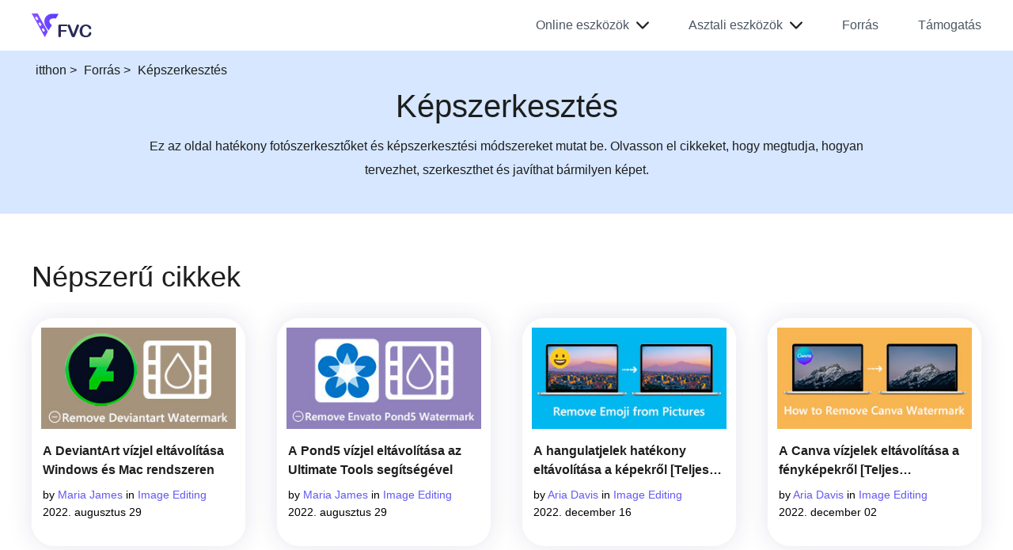

--- FILE ---
content_type: text/html; charset=UTF-8
request_url: https://www.free-videoconverter.net/hu/image-editing/
body_size: 14424
content:
<!DOCTYPE html><html lang="hu"><head><meta charset="UTF-8"><meta name="viewport" content="width=device-width, initial-scale=1.0"><meta http-equiv="X-UA-Compatible" content="ie=edge"><title>Minden megoldás az FVC képszerkesztéséhez</title><link rel="shortcut icon" href="/favicon.ico" type="image/x-icon" /><link rel="stylesheet" href="https://www.free-videoconverter.net/wp-content/themes/free-videoconverter.net/css-new/resource-v1.css"><script>(function(w,d,s,l,i){w[l]=w[l]||[];w[l].push({'gtm.start':new Date().getTime(),event:'gtm.js'});var f=d.getElementsByTagName(s)[0],j=d.createElement(s),dl=l!='dataLayer'?'&l='+l:'';j.async=true;j.src='https://www.googletagmanager.com/gtm.js?id='+i+dl;f.parentNode.insertBefore(j,f);})(window,document,'script','dataLayer','GTM-K898DJL');</script><meta name='robots' content='index, follow, max-image-preview:large, max-snippet:-1, max-video-preview:-1' /> <style>img:is([sizes="auto" i], [sizes^="auto," i]) { contain-intrinsic-size: 3000px 1500px }</style> <meta name="description" content="Ezen az oldalon megtalálja a leghatékonyabb fotószerkesztőket és a legjobb megoldásokat a képek legegyszerűbb módszerekkel történő szerkesztésére" /> <link rel="canonical" href="https://www.free-videoconverter.net/hu/image-editing/" /> <style id='classic-theme-styles-inline-css' type='text/css'>/*! This file is auto-generated */.wp-block-button__link{color:#fff;background-color:#32373c;border-radius:9999px;box-shadow:none;text-decoration:none;padding:calc(.667em + 2px) calc(1.333em + 2px);font-size:1.125em}.wp-block-file__button{background:#32373c;color:#fff;text-decoration:none}</style><link rel='stylesheet' id='trp-language-switcher-style-css' href='https://www.free-videoconverter.net/wp-content/plugins/translatepress-multilingual/assets/css/trp-language-switcher.css?ver=3.0.5' type='text/css' media='all' /><link rel="alternate" hreflang="en-US" href="https://www.free-videoconverter.net/image-editing/"/><link rel="alternate" hreflang="zh-CN" href="https://www.free-videoconverter.net/zh_cn/image-editing/"/><link rel="alternate" hreflang="ar" href="https://www.free-videoconverter.net/ar/image-editing/"/><link rel="alternate" hreflang="ca" href="https://www.free-videoconverter.net/ca/image-editing/"/><link rel="alternate" hreflang="cs-CZ" href="https://www.free-videoconverter.net/cs/image-editing/"/><link rel="alternate" hreflang="da-DK" href="https://www.free-videoconverter.net/da/image-editing/"/><link rel="alternate" hreflang="de-DE" href="https://www.free-videoconverter.net/de/image-editing/"/><link rel="alternate" hreflang="el" href="https://www.free-videoconverter.net/el/image-editing/"/><link rel="alternate" hreflang="es-ES" href="https://www.free-videoconverter.net/es/image-editing/"/><link rel="alternate" hreflang="fa-IR" href="https://www.free-videoconverter.net/fa/image-editing/"/><link rel="alternate" hreflang="fi" href="https://www.free-videoconverter.net/fi/image-editing/"/><link rel="alternate" hreflang="fr-FR" href="https://www.free-videoconverter.net/fr/image-editing/"/><link rel="alternate" hreflang="he-IL" href="https://www.free-videoconverter.net/he/image-editing/"/><link rel="alternate" hreflang="hi-IN" href="https://www.free-videoconverter.net/hi/image-editing/"/><link rel="alternate" hreflang="hr" href="https://www.free-videoconverter.net/hr/image-editing/"/><link rel="alternate" hreflang="id-ID" href="https://www.free-videoconverter.net/id/image-editing/"/><link rel="alternate" hreflang="it-IT" href="https://www.free-videoconverter.net/it/image-editing/"/><link rel="alternate" hreflang="ja" href="https://www.free-videoconverter.net/ja/image-editing/"/><link rel="alternate" hreflang="ko-KR" href="https://www.free-videoconverter.net/ko/image-editing/"/><link rel="alternate" hreflang="ms-MY" href="https://www.free-videoconverter.net/ms/image-editing/"/><link rel="alternate" hreflang="nb-NO" href="https://www.free-videoconverter.net/nb/image-editing/"/><link rel="alternate" hreflang="nl-NL" href="https://www.free-videoconverter.net/nl/image-editing/"/><link rel="alternate" hreflang="hu-HU" href="https://www.free-videoconverter.net/hu/image-editing/"/><link rel="alternate" hreflang="pl-PL" href="https://www.free-videoconverter.net/pl/image-editing/"/><link rel="alternate" hreflang="pt-BR" href="https://www.free-videoconverter.net/pt/image-editing/"/><link rel="alternate" hreflang="ro-RO" href="https://www.free-videoconverter.net/ro/image-editing/"/><link rel="alternate" hreflang="ru-RU" href="https://www.free-videoconverter.net/ru/image-editing/"/><link rel="alternate" hreflang="sv-SE" href="https://www.free-videoconverter.net/sv/image-editing/"/><link rel="alternate" hreflang="th" href="https://www.free-videoconverter.net/th/image-editing/"/><link rel="alternate" hreflang="tr-TR" href="https://www.free-videoconverter.net/tr/image-editing/"/><link rel="alternate" hreflang="vi" href="https://www.free-videoconverter.net/vi/image-editing/"/><link rel="alternate" hreflang="zh-TW" href="https://www.free-videoconverter.net/zh_tw/image-editing/"/><link rel="alternate" hreflang="en" href="https://www.free-videoconverter.net/image-editing/"/><link rel="alternate" hreflang="zh" href="https://www.free-videoconverter.net/zh_cn/image-editing/"/><link rel="alternate" hreflang="cs" href="https://www.free-videoconverter.net/cs/image-editing/"/><link rel="alternate" hreflang="da" href="https://www.free-videoconverter.net/da/image-editing/"/><link rel="alternate" hreflang="de" href="https://www.free-videoconverter.net/de/image-editing/"/><link rel="alternate" hreflang="es" href="https://www.free-videoconverter.net/es/image-editing/"/><link rel="alternate" hreflang="fa" href="https://www.free-videoconverter.net/fa/image-editing/"/><link rel="alternate" hreflang="fr" href="https://www.free-videoconverter.net/fr/image-editing/"/><link rel="alternate" hreflang="he" href="https://www.free-videoconverter.net/he/image-editing/"/><link rel="alternate" hreflang="hi" href="https://www.free-videoconverter.net/hi/image-editing/"/><link rel="alternate" hreflang="id" href="https://www.free-videoconverter.net/id/image-editing/"/><link rel="alternate" hreflang="it" href="https://www.free-videoconverter.net/it/image-editing/"/><link rel="alternate" hreflang="ko" href="https://www.free-videoconverter.net/ko/image-editing/"/><link rel="alternate" hreflang="ms" href="https://www.free-videoconverter.net/ms/image-editing/"/><link rel="alternate" hreflang="nb" href="https://www.free-videoconverter.net/nb/image-editing/"/><link rel="alternate" hreflang="nl" href="https://www.free-videoconverter.net/nl/image-editing/"/><link rel="alternate" hreflang="hu" href="https://www.free-videoconverter.net/hu/image-editing/"/><link rel="alternate" hreflang="pl" href="https://www.free-videoconverter.net/pl/image-editing/"/><link rel="alternate" hreflang="pt" href="https://www.free-videoconverter.net/pt/image-editing/"/><link rel="alternate" hreflang="ro" href="https://www.free-videoconverter.net/ro/image-editing/"/><link rel="alternate" hreflang="ru" href="https://www.free-videoconverter.net/ru/image-editing/"/><link rel="alternate" hreflang="sv" href="https://www.free-videoconverter.net/sv/image-editing/"/><link rel="alternate" hreflang="tr" href="https://www.free-videoconverter.net/tr/image-editing/"/><link rel="alternate" hreflang="x-default" href="https://www.free-videoconverter.net/image-editing/"/></head><body><noscript><iframe src="https://www.googletagmanager.com/ns.html?id=GTM-K898DJL"height="0" width="0" style="display:none;visibility:hidden"></iframe></noscript><div class="header"> <div class="center clearfix"> <div class="logo"><a href="/hu/"><img src="/images/index/logo.png" loading="lazy" alt="FVC"/></a></div> <i class="purchase"></i> <i class="search"></i> <span class="toggle_nav"></span> <ul class="toggle_nav_box"> <li class="products"><span>Online eszközök</span><i></i> <div class="header_slider"> <div class="slider_inner"> <p class="header_title">Videó</p> <ul class="clearfix active"> <li><a href="/hu/free-online-video-converter/">Ingyenes Online Video Converter<img src="/images/index/hot.png" loading="lazy" alt="Forró" /></a></li> <li><a href="/hu/free-video-merger/">Ingyenes online videó egyesülés</a></li> <li><a href="/hu/free-screen-recorder/">Ingyenes képernyőrögzítő online</a></li> <li><a href="/hu/free-video-compressor/">Ingyenes videokompresszor online</a></li> <li><a href="/hu/free-video-player/">Ingyenes online videolejátszó</a></li> <li><a href="/hu/free-flv-to-mp4-converter/">Ingyenes FLV to MP4 Converter</a></li> <li><a href="/hu/free-mp4-converter/">Ingyenes MP4 konverter online</a></li> <li><a href="/hu/free-mkv-converter/">Ingyenes MKV Converter Online</a></li> <li><a href="/hu/free-mov-converter/">Ingyenes MOV Converter online</a></li> </ul> </div> <div class="slider_inner"> <p class="header_title">Hang</p> <ul class="clearfix active"> <li><a href="/hu/free-audio-converter/">Ingyenes audio konverter online</a></li> <li><a href="/hu/free-audio-recorder/">Ingyenes hangrögzítő online</a></li> <li><a href="/hu/free-mp3-converter/">Ingyenes MP3 konverter online</a></li> </ul> <p class="header_title">Kép</p> <ul class="clearfix active"> <li><a href="/hu/free-background-remover/">Ingyenes háttér eltávolító</a></li> <li><a href="/hu/free-watermark-remover/">Ingyenes vízjel eltávolító<img src="/images/index/hot.png" loading="lazy" alt="Forró" /></a></li> <li><a href="/hu/free-image-upscaler/">Ingyenes Image Upscaler<img src="/images/index/new.png" loading="lazy" alt="Új" /></a></li> <li><a href="/hu/free-image-converter/">Ingyenes Képkonverter<img src="/images/index/new.png" loading="lazy" alt="Új" /></a></li> <li><a href="/hu/free-image-compressor/">Ingyenes képtömörítő</a></li> <li><a href="/hu/free-heic-to-jpg-png-converter/">Ingyenes HEIC-JPG átalakító</a></li> <li><a href="/hu/free-heic-to-png-converter/">Ingyenes HEIC-PNG konverter</a></li> </ul> </div> <div class="slider_inner"> <p class="header_title">Több</p> <ul> <li><a href="/hu/free-pdf-compressor/">Ingyenes PDF Compressor Online</a></li> <li><a href="/hu/free-dvd-player/">Ingyenes DVD lejátszó online</a></li> </ul> </div> </div> </li> <li class="products"><span>Asztali eszközök</span><i></i> <div class="header_slider"> <div class="slider_inner"> <p>Ingyenes média szoftver</p> <ul class="clearfix"> <li><a href="/hu/free-ts-converter/">Ingyenes TS átalakító</a></li> <li><a href="/hu/free-mts-converter/">Ingyenes MTS átalakító</a></li> <li><a href="/hu/free-flv-to-mp3-converter/">Ingyenes FLV to MP3 Converter</a></li> <li><a href="/hu/free-m2ts-converter/">Ingyenes M2TS Converter</a></li> <li><a href="/hu/flac-to-mp3-converter/">Ingyenes FLAC to MP3 Converter</a></li> <li><a href="/hu/video-to-gif-maker/">Ingyenes videó a GIF Makerhez</a></li> <li><a href="/hu/free-4k-converter/">Ingyenes 4K konverter</a></li> <li><a href="/hu/free-flv-converter/">Ingyenes FLV átalakító</a></li> <li><a href="/hu/free-3d-converter/">Ingyenes 3D konverter</a></li> </ul> </div> <div class="slider_inner feature"> <p>Kiemelt Termék</p> <ul class="clearfix"> <li><a href="/hu/video-converter-ultimate/"><img src="/images/video-converter-ultimate/logo.png" alt="Video Converter Ultimate logó">Video Converter Ultimate</a><img src="/images/index/hot.png" loading="lazy" alt="Forró" /></li> <li><a href="/hu/screen-recorder/"><img src="/images/screen-recorder/logo-new.png" alt="Képernyőrögzítő logó">Screen Recorder</a></li> <li><a href="/hu/video-repair/"><img src="/images/video-repair/icon-video-repair.png" alt="Videójavítás logója">Videó javítás</a></li> </ul> </div> </div> </li> <li><a href="/hu/resource/">Forrás</a></li> <li class="support"><a href="/hu/support/">Támogatás</a></li> </ul> </div></div><div class="header_bg"></div><div id="banner"> <div class="bread-crumb container"><a href="/hu/">itthon</a> > <a href="/hu/resource/">Forrás</a> > <span>Képszerkesztés</span></div> <h1>Képszerkesztés</h1> <p>Ez az oldal hatékony fotószerkesztőket és képszerkesztési módszereket mutat be. Olvasson el cikkeket, hogy megtudja, hogyan tervezhet, szerkeszthet és javíthat bármilyen képet.</p></div><div class="hot-solution container first"> <h2>Népszerű cikkek</h2> <div class="swiper-container"> <div class="swiper-wrapper"> <div class="swiper-slide flex_box hot_one"> <div class="right_item"> <a href="https://www.free-videoconverter.net/hu/image-editing/remove-deviantart-watermark/" class="right_title"><img src="https://www.free-videoconverter.net/images/2022/05/remove-deviantart-watermark-s.jpg" class="attachment-full size-full wp-post-image" alt="Video LInk az MP4-be" decoding="async"></a> <a href="https://www.free-videoconverter.net/hu/image-editing/remove-deviantart-watermark/" class="title">A DeviantArt vízjel eltávolítása Windows és Mac rendszeren</a> <div class="flex_box info_zoon"> <div class="info_right"> <p>by <a href="https://www.free-videoconverter.net/hu/editor/maria-james/">Maria James</a> in <a href="https://www.free-videoconverter.net/hu/image-editing/">Image Editing</a></p> <p>2022. augusztus 29</p> </div> </div> </div> <div class="right_item"> <a href="https://www.free-videoconverter.net/hu/image-editing/remove-envato-pond5-watermark/" class="right_title"><img src="https://www.free-videoconverter.net/images/2022/06/remove-envato-pond5-watermark-s.jpg" class="attachment-full size-full wp-post-image" alt="Távolítsa el az Envato Pond5 vízjelet" decoding="async"></a> <a href="https://www.free-videoconverter.net/hu/image-editing/remove-envato-pond5-watermark/" class="title">A Pond5 vízjel eltávolítása az Ultimate Tools segítségével</a> <div class="flex_box info_zoon"> <div class="info_right"> <p>by <a href="https://www.free-videoconverter.net/hu/editor/maria-james/">Maria James</a> in <a href="https://www.free-videoconverter.net/hu/image-editing/">Image Editing</a></p> <p>2022. augusztus 29</p> </div> </div> </div> <div class="right_item"> <a href="https://www.free-videoconverter.net/hu/image-editing/remove-emoji-from-pictures/" class="right_title"><img src="https://www.free-videoconverter.net/images/2022/12/remove-emoji-from-pictures-s.jpg" class="attachment-full size-full wp-post-image" alt="MP4 - VOB" decoding="async"></a> <a href="https://www.free-videoconverter.net/hu/image-editing/remove-emoji-from-pictures/" class="title">A hangulatjelek hatékony eltávolítása a képekről [Teljes lépések]</a> <div class="flex_box info_zoon"> <div class="info_right"> <p>by <a href="https://www.free-videoconverter.net/hu/editor/aria-davis/">Aria Davis</a> in <a href="https://www.free-videoconverter.net/hu/image-editing/">Image Editing</a></p> <p>2022. december 16</p> </div> </div> </div> <div class="right_item"> <a href="https://www.free-videoconverter.net/hu/image-editing/how-to-remove-canva-watermark/" class="right_title"><img src="https://www.free-videoconverter.net/images/2022/11/how-to-remove-canva-watermark-s.jpg" class="attachment-full size-full wp-post-image" alt="MP4-M4V" decoding="async"></a> <a href="https://www.free-videoconverter.net/hu/image-editing/how-to-remove-canva-watermark/" class="title">A Canva vízjelek eltávolítása a fényképekről [Teljes módszerek]</a> <div class="flex_box info_zoon"> <div class="info_right"> <p>by <a href="https://www.free-videoconverter.net/hu/editor/aria-davis/">Aria Davis</a> in <a href="https://www.free-videoconverter.net/hu/image-editing/">Image Editing</a></p> <p>2022. december 02</p> </div> </div> </div> </div> <div class="swiper-slide flex_box hot_one"> <div class="right_item"> <a href="https://www.free-videoconverter.net/hu/image-editing/remove-watermark-from-graduation-picture/" class="right_title"><img src="https://www.free-videoconverter.net/images/2022/05/remove-watermark-from-graduation-picture-s.jpg" class="attachment-full size-full wp-post-image" alt="Hang konvertálása MP4-re" decoding="async"></a> <a href="https://www.free-videoconverter.net/hu/image-editing/remove-watermark-from-graduation-picture/" class="title">Egyszerű módszerek a vízjel eltávolítására az érettségi képekről</a> <div class="flex_box info_zoon"> <div class="info_right"> <p>by <a href="https://www.free-videoconverter.net/hu/editor/maria-james/">Maria James</a> in <a href="https://www.free-videoconverter.net/hu/image-editing/">Image Editing</a></p> <p>2022. augusztus 29</p> </div> </div> </div> <div class="right_item"> <a href="https://www.free-videoconverter.net/hu/image-editing/shootproof-remove-watermark/" class="right_title"><img src="https://www.free-videoconverter.net/images/2022/06/shootproof-remove-watermark-s.jpg" class="attachment-full size-full wp-post-image" alt="Lövésálló Távolítsa el a vízjelet" decoding="async"></a> <a href="https://www.free-videoconverter.net/hu/image-editing/shootproof-remove-watermark/" class="title">Egyszerű módszerek a lőálló vízjel eltávolítására</a> <div class="flex_box info_zoon"> <div class="info_right"> <p>by <a href="https://www.free-videoconverter.net/hu/editor/allen-miller/">Allen Miller</a> in <a href="https://www.free-videoconverter.net/hu/image-editing/">Image Editing</a></p> <p>2020. október 10</p> </div> </div> </div> <div class="right_item"> <a href="https://www.free-videoconverter.net/hu/image-editing/123rf-watermark-remover/" class="right_title"><img src="https://www.free-videoconverter.net/images/2022/05/123rf-watermark-remover-s.jpg" class="attachment-full size-full wp-post-image" alt="123rf vízjel eltávolító" decoding="async"></a> <a href="https://www.free-videoconverter.net/hu/image-editing/123rf-watermark-remover/" class="title">123rf vízjeleltávolítók – Az Ultimate Tools alapos áttekintése</a> <div class="flex_box info_zoon"> <div class="info_right"> <p>by <a href="https://www.free-videoconverter.net/hu/editor/maria-james/">Maria James</a> in <a href="https://www.free-videoconverter.net/hu/image-editing/">Image Editing</a></p> <p>2022. augusztus 29</p> </div> </div> </div> <div class="right_item"> <a href="https://www.free-videoconverter.net/hu/image-editing/remove-prestige-portraits-watermark/" class="right_title"><img src="https://www.free-videoconverter.net/images/2022/12/remove-prestige-portraits-watermark-s.jpg" class="attachment-full size-full wp-post-image" alt="Távolítsa el a Prestige Portrék vízjelét" decoding="async"></a> <a href="https://www.free-videoconverter.net/hu/image-editing/remove-prestige-portraits-watermark/" class="title">Hogyan távolítsuk el a vízjelet zökkenőmentesen a Prestige portrékról</a> <div class="flex_box info_zoon"> <div class="info_right"> <p>by <a href="https://www.free-videoconverter.net/hu/editor/aria-davis/">Aria Davis</a> in <a href="https://www.free-videoconverter.net/hu/image-editing/">Dec 16, 2022</a></p> <p>2022. szeptember 02</p> </div> </div> </div> </div> </div> <div class="swiper-button-prev"></div> <div class="swiper-button-next"></div> </div></div><div class="container list"> <h2>Forró témák</h2> <div class="list_zoon flex_box"> <div class="left_part"> <div class="top_category"> <div class="top">Kategória<i></i></div> <ul class="bottom"> <li class="cat-item"><a href="/hu/mp4-converting/">MP4 konvertálás<img src="/images/resource/hot.svg" loading="lazy" alt="Forró" width="14" height="16" /></a></li> <li class="cat-item"><a href="/hu/screen-recording/">Képernyő felvétele<img src="/images/resource/hot.svg" loading="lazy" alt="Forró" width="14" height="16" /></a></li> <li class="cat-item"><a href="/hu/video-editing/">Videó szerkesztés<img src="/images/resource/hot.svg" loading="lazy" alt="Forró" width="14" height="16" /></a></li> <li class="cat-item"><a href="/hu/8k-4k-hd/">8K 4K HD</a></li> <li class="cat-item"><a href="/hu/screenshot/">Pillanatkép</a></li> <li class="cat-item"><a href="/hu/convert-mts/">MTS konvertálása</a></li> <li class="cat-item"><a href="/hu/convert-ts/">TS konvertálása</a></li> <li class="cat-item"><a href="/hu/flv-converting/">FLV konvertálás</a></li> <li class="cat-item"><a href="/hu/gif/">GIF</a></li> <li class="cat-item"><a href="/hu/pdf/">PDF</a></li> <li class="cat-item"><a href="/hu/image-converting/">Kép konvertálása</a></li> <li class="cat-item"><a href="/hu/image-editing/">Képszerkesztés</a></li> <li class="cat-item"><a href="/hu/mov-converting/">MOV átalakítás</a></li> <li class="cat-item"><a href="/hu/mp3-converting/">MP3 konvertálás</a></li> <li class="cat-item"><a href="/hu/play-dvd/">DVD lejátszása</a></li> <li class="cat-item"><a href="/hu/player/">Játékos</a></li> <li class="cat-item"><a href="/hu/tips/">Tippek</a></li> <li class="cat-item"><a href="/hu/rip-dvd/">Rip DVD</a></li> <li class="cat-item"><a href="/hu/burn-bd-dvd/">BD DVD írása</a></li> <li class="cat-item"><a href="/hu/video-audio-converting/">Video Audio konvertálása</a></li> <li class="cat-item"><a href="/hu/audio-editing/">Hangszerkesztés</a></li> <li class="cat-item"><a href="/hu/repair-video/">Javítási videó</a></li> <li class="cat-item"><a href="/hu/ai/">AI</a></li> </ul> </div> <div class="author_bottom"> <div class="top">Szerző<i></i></div> <ul class="bottom"> <li><a href="/hu/editor/allen-miller/">Allen Miller</a></li> <li><a href="/hu/editor/maria-james/">Maria James</a></li> <li><a href="/hu/editor/aria-davis/">Aria Davis</a></li> </ul> </div> </div> <div class="right_part"> <div class="flex_box"> <div class="right_item"> <a href="https://www.free-videoconverter.net/hu/image-editing/vanceai-review/" class="right_title"><img src="https://www.free-videoconverter.net/images/2025/12/vanceai-review-s.jpg" class="attachment-full size-full wp-post-image" alt="VanceAI áttekintés" decoding="async" /></a> <a href="https://www.free-videoconverter.net/hu/image-editing/vanceai-review/" class="title">Mi a VanceAI: Valóban megéri-e 2025-ben?</a> <div class="flex_box info_zoon"> <div class="info_right"> <p>írta <a href="https://www.free-videoconverter.net/hu/editor/allen-miller/">Allen Miller</a></p> <p>2025. dec. 12.</p> </div> </div> </div> <div class="right_item"> <a href="https://www.free-videoconverter.net/hu/image-editing/how-to-make-emojis-bigger/" class="right_title"><img src="https://www.free-videoconverter.net/images/2025/12/how-to-make-emojis-bigger-s.jpg" class="attachment-full size-full wp-post-image" alt="Hogyan lehet nagyobbá tenni az emojikat" decoding="async" /></a> <a href="https://www.free-videoconverter.net/hu/image-editing/how-to-make-emojis-bigger/" class="title">3 egyszerű és hatékony módszer az emojik méretének növelésére [Útmutató]</a> <div class="flex_box info_zoon"> <div class="info_right"> <p>írta <a href="https://www.free-videoconverter.net/hu/editor/allen-miller/">Allen Miller</a></p> <p>2025. dec. 2.</p> </div> </div> </div> <div class="right_item"> <a href="https://www.free-videoconverter.net/hu/image-editing/gimp-review/" class="right_title"><img src="https://www.free-videoconverter.net/images/2025/12/gimp-review-s.jpg" class="attachment-full size-full wp-post-image" alt="GIMP áttekintés" decoding="async" /></a> <a href="https://www.free-videoconverter.net/hu/image-editing/gimp-review/" class="title">GIMP áttekintés: Jellemzők, biztonság és a legjobb alternatíva</a> <div class="flex_box info_zoon"> <div class="info_right"> <p>írta <a href="https://www.free-videoconverter.net/hu/editor/allen-miller/">Allen Miller</a></p> <p>2025. dec. 2.</p> </div> </div> </div> <div class="right_item"> <a href="https://www.free-videoconverter.net/hu/image-editing/media-io-review/" class="right_title"><img src="https://www.free-videoconverter.net/images/2025/11/media-io-review-s.jpg" class="attachment-full size-full wp-post-image" alt="Media.io áttekintés" decoding="async" /></a> <a href="https://www.free-videoconverter.net/hu/image-editing/media-io-review/" class="title">Media.io áttekintés: Minden, amit tudnod kell róla</a> <div class="flex_box info_zoon"> <div class="info_right"> <p>írta <a href="https://www.free-videoconverter.net/hu/editor/allen-miller/">Allen Miller</a></p> <p>2025. november 17.</p> </div> </div> </div> <div class="right_item"> <a href="https://www.free-videoconverter.net/hu/image-editing/how-to-change-color-in-photoshop/" class="right_title"><img src="https://www.free-videoconverter.net/images/2025/11/how-to-change-color-in-photoshop-s.jpg" class="attachment-full size-full wp-post-image" alt="Hogyan változtassunk színt a Photoshopban" decoding="async" /></a> <a href="https://www.free-videoconverter.net/hu/image-editing/how-to-change-color-in-photoshop/" class="title">3 módszer a színek megváltoztatására Photoshopban [Kezdőknek szóló útmutató]</a> <div class="flex_box info_zoon"> <div class="info_right"> <p>írta <a href="https://www.free-videoconverter.net/hu/editor/allen-miller/">Allen Miller</a></p> <p>2025. november 4.</p> </div> </div> </div> <div class="right_item"> <a href="https://www.free-videoconverter.net/hu/image-editing/remove-watermark-from-photos-in-photoshop/" class="right_title"><img src="https://www.free-videoconverter.net/images/2025/11/add-watermark-in-photoshop-s.jpg" class="attachment-full size-full wp-post-image" alt="Távolítsa el a vízjelet a Photoshop fotóiból" decoding="async" /></a> <a href="https://www.free-videoconverter.net/hu/image-editing/remove-watermark-from-photos-in-photoshop/" class="title">6 módszer a vízjel eltávolítására Photoshopban [2025]</a> <div class="flex_box info_zoon"> <div class="info_right"> <p>írta <a href="https://www.free-videoconverter.net/hu/editor/allen-miller/">Allen Miller</a></p> <p>2025. november 4.</p> </div> </div> </div> <div class="right_item"> <a href="https://www.free-videoconverter.net/hu/image-editing/change-background-in-photoshop/" class="right_title"><img src="https://www.free-videoconverter.net/images/2025/11/change-background-in-photoshop-s.jpg" class="attachment-full size-full wp-post-image" alt="Háttér módosítása a Photoshopban" decoding="async" /></a> <a href="https://www.free-videoconverter.net/hu/image-editing/change-background-in-photoshop/" class="title">Háttér módosítása Photoshopban | Frissített útmutató</a> <div class="flex_box info_zoon"> <div class="info_right"> <p>írta <a href="https://www.free-videoconverter.net/hu/editor/allen-miller/">Allen Miller</a></p> <p>2025. november 4.</p> </div> </div> </div> <div class="right_item"> <a href="https://www.free-videoconverter.net/hu/image-editing/remove-background-in-photoshop/" class="right_title"><img src="https://www.free-videoconverter.net/images/2025/11/remove-background-in-photoshop-s.jpg" class="attachment-full size-full wp-post-image" alt="Háttér eltávolítása a Photoshopban" decoding="async" /></a> <a href="https://www.free-videoconverter.net/hu/image-editing/remove-background-in-photoshop/" class="title">4 hatékony módszer a háttér eltávolítására a Photoshopban</a> <div class="flex_box info_zoon"> <div class="info_right"> <p>írta <a href="https://www.free-videoconverter.net/hu/editor/allen-miller/">Allen Miller</a></p> <p>2025. november 4.</p> </div> </div> </div> <div class="right_item"> <a href="https://www.free-videoconverter.net/hu/image-editing/bigjpg-review/" class="right_title"><img src="https://www.free-videoconverter.net/images/2025/10/bigjpg-review-s.jpg" class="attachment-full size-full wp-post-image" alt="Bigjpg ismertető" decoding="async" /></a> <a href="https://www.free-videoconverter.net/hu/image-editing/bigjpg-review/" class="title">Bigjpg áttekintés: Valóban ez a legjobb képfelskálázó eszköz?</a> <div class="flex_box info_zoon"> <div class="info_right"> <p>írta <a href="https://www.free-videoconverter.net/hu/editor/allen-miller/">Allen Miller</a></p> <p>2025. október 30.</p> </div> </div> </div> <div class="right_item"> <a href="https://www.free-videoconverter.net/hu/image-editing/pixlr-remove-watermark/" class="right_title"><img src="https://www.free-videoconverter.net/images/2025/10/pixlr-remove-watermark-s.jpg" class="attachment-full size-full wp-post-image" alt="Pixlr Távolítsa el a vízjelet" decoding="async" /></a> <a href="https://www.free-videoconverter.net/hu/image-editing/pixlr-remove-watermark/" class="title">Hogyan távolítsunk el vízjeleket a Pixlr segítségével a fotókon? [Útmutató]</a> <div class="flex_box info_zoon"> <div class="info_right"> <p>írta <a href="https://www.free-videoconverter.net/hu/editor/allen-miller/">Allen Miller</a></p> <p>2025. október 30.</p> </div> </div> </div> <div class="right_item"> <a href="https://www.free-videoconverter.net/hu/image-editing/picresize-reviews/" class="right_title"><img src="https://www.free-videoconverter.net/images/2025/10/picresize-reviews-s.jpg" class="attachment-full size-full wp-post-image" alt="PicResize Vélemények" decoding="async" /></a> <a href="https://www.free-videoconverter.net/hu/image-editing/picresize-reviews/" class="title">A PicResize eszköz részletes áttekintése [Frissítve: 2025]</a> <div class="flex_box info_zoon"> <div class="info_right"> <p>írta <a href="https://www.free-videoconverter.net/hu/editor/allen-miller/">Allen Miller</a></p> <p>2025. október 30.</p> </div> </div> </div> <div class="right_item"> <a href="https://www.free-videoconverter.net/hu/image-editing/imglarger-reviews/" class="right_title"><img src="https://www.free-videoconverter.net/images/2022/09/imglarger-reviews-s-1.jpg" class="attachment-full size-full wp-post-image" alt="Imglager Vélemények" decoding="async" /></a> <a href="https://www.free-videoconverter.net/hu/image-editing/imglarger-reviews/" class="title">Imglarger átfogó áttekintés: Valóban megéri?</a> <div class="flex_box info_zoon"> <div class="info_right"> <p>írta <a href="https://www.free-videoconverter.net/hu/editor/allen-miller/">Allen Miller</a></p> <p>2025. október 30.</p> </div> </div> </div> <div class="right_item"> <a href="https://www.free-videoconverter.net/hu/image-editing/app-to-change-background-of-picture/" class="right_title"><img src="https://www.free-videoconverter.net/images/2025/09/app-to-change-background-of-picture​​​-s.jpg" class="attachment-full size-full wp-post-image" alt="App a kép hátterének megváltoztatásához" decoding="async" /></a> <a href="https://www.free-videoconverter.net/hu/image-editing/app-to-change-background-of-picture/" class="title">A legjobb alkalmazások a kép hátterének megváltoztatásához Androidra/iPhone-ra</a> <div class="flex_box info_zoon"> <div class="info_right"> <p>írta <a href="https://www.free-videoconverter.net/hu/editor/allen-miller/">Allen Miller</a></p> <p>2025. szeptember 24.</p> </div> </div> </div> <div class="right_item"> <a href="https://www.free-videoconverter.net/hu/image-editing/remove-bg-alternative/" class="right_title"><img src="https://www.free-videoconverter.net/images/2025/09/remove-bg-alternative​​​-s.jpg" class="attachment-full size-full wp-post-image" alt="Eltávolít háttér alternatívák" decoding="async" /></a> <a href="https://www.free-videoconverter.net/hu/image-editing/remove-bg-alternative/" class="title">6 legjobb Remove.bg alternatíva: Előnyök, hátrányok és a legjobbak</a> <div class="flex_box info_zoon"> <div class="info_right"> <p>írta <a href="https://www.free-videoconverter.net/hu/editor/allen-miller/">Allen Miller</a></p> <p>2025. szeptember 24.</p> </div> </div> </div> <div class="right_item"> <a href="https://www.free-videoconverter.net/hu/image-editing/remove-background-in-preview/" class="right_title"><img src="https://www.free-videoconverter.net/images/2025/09/remove-background-in-preview​-s.jpg" class="attachment-full size-full wp-post-image" alt="Háttér eltávolítása az előnézetben" decoding="async" /></a> <a href="https://www.free-videoconverter.net/hu/image-editing/remove-background-in-preview/" class="title">Hogyan távolítsuk el a kép hátterét az Előnézetben Mac rendszeren ingyen</a> <div class="flex_box info_zoon"> <div class="info_right"> <p>írta <a href="https://www.free-videoconverter.net/hu/editor/allen-miller/">Allen Miller</a></p> <p>2025. szeptember 18.</p> </div> </div> </div> <div class="right_item"> <a href="https://www.free-videoconverter.net/hu/image-editing/discord-profile-picture-size/" class="right_title"><img src="https://www.free-videoconverter.net/images/2025/09/discord-profile-picture-size​-s.jpg" class="attachment-full size-full wp-post-image" alt="Discord profilkép mérete" decoding="async" /></a> <a href="https://www.free-videoconverter.net/hu/image-editing/discord-profile-picture-size/" class="title">Tudd meg, mi a legjobb Discord profilkép mérete</a> <div class="flex_box info_zoon"> <div class="info_right"> <p>írta <a href="https://www.free-videoconverter.net/hu/editor/allen-miller/">Allen Miller</a></p> <p>2025. szeptember 15.</p> </div> </div> </div> <div class="right_item"> <a href="https://www.free-videoconverter.net/hu/image-editing/make-background-transparent-in-paint/" class="right_title"><img src="https://www.free-videoconverter.net/images/2025/09/make-background-transparent-in-paint​-s.jpg" class="attachment-full size-full wp-post-image" alt="Háttér átlátszóvá tétele a Paintben" decoding="async" /></a> <a href="https://www.free-videoconverter.net/hu/image-editing/make-background-transparent-in-paint/" class="title">Hogyan lehet átlátszóvá tenni a hátteret az MS Paint/Paint 3D programban</a> <div class="flex_box info_zoon"> <div class="info_right"> <p>írta <a href="https://www.free-videoconverter.net/hu/editor/allen-miller/">Allen Miller</a></p> <p>2025. szeptember 15.</p> </div> </div> </div> <div class="right_item"> <a href="https://www.free-videoconverter.net/hu/image-editing/remove-background-from-image-on-mac/" class="right_title"><img src="https://www.free-videoconverter.net/images/2025/09/remove-background-from-image-on-mac​​-s.jpg" class="attachment-full size-full wp-post-image" alt="Háttér eltávolítása a képről Mac gépen" decoding="async" /></a> <a href="https://www.free-videoconverter.net/hu/image-editing/remove-background-from-image-on-mac/" class="title">Hogyan távolítsuk el a hátteret a képről Mac rendszeren: 4 módszer</a> <div class="flex_box info_zoon"> <div class="info_right"> <p>írta <a href="https://www.free-videoconverter.net/hu/editor/allen-miller/">Allen Miller</a></p> <p>2025. szeptember 15.</p> </div> </div> </div> <div class="right_item"> <a href="https://www.free-videoconverter.net/hu/image-editing/waifu2x-alternatives/" class="right_title"><img src="https://www.free-videoconverter.net/images/2025/09/waifu2x-alternatives-s.jpg" class="attachment-full size-full wp-post-image" alt="Waifu2x alternatívák" decoding="async" /></a> <a href="https://www.free-videoconverter.net/hu/image-editing/waifu2x-alternatives/" class="title">6 legjobb waifu2x alternatíva, amelyek közül választhatsz</a> <div class="flex_box info_zoon"> <div class="info_right"> <p>írta <a href="https://www.free-videoconverter.net/hu/editor/allen-miller/">Allen Miller</a></p> <p>2025. szeptember 15.</p> </div> </div> </div> <div class="right_item"> <a href="https://www.free-videoconverter.net/hu/image-editing/remove-date-stamp-from-photo/" class="right_title"><img src="https://www.free-videoconverter.net/images/2025/09/remove-date-stamp-from-photo​​-s.jpg" class="attachment-full size-full wp-post-image" alt="Dátumbélyegző eltávolítása a fotóról" decoding="async" /></a> <a href="https://www.free-videoconverter.net/hu/image-editing/remove-date-stamp-from-photo/" class="title">Dátumbélyegző eltávolítása a fotóról: 2 eszköz az Ön számára</a> <div class="flex_box info_zoon"> <div class="info_right"> <p>írta <a href="https://www.free-videoconverter.net/hu/editor/allen-miller/">Allen Miller</a></p> <p>2025. szeptember 15.</p> </div> </div> </div> <div class="right_item"> <a href="https://www.free-videoconverter.net/hu/image-editing/remove-watermark-from-png/" class="right_title"><img src="https://www.free-videoconverter.net/images/2022/11/remove-watermark-from-png-s.jpg" class="attachment-full size-full wp-post-image" alt="Távolítsa el a vízjelet a PNG-ből" decoding="async" /></a> <a href="https://www.free-videoconverter.net/hu/image-editing/remove-watermark-from-png/" class="title">Hogyan távolítsunk el vízjelet PNG-ből ingyen/online/regisztráció nélkül</a> <div class="flex_box info_zoon"> <div class="info_right"> <p>írta <a href="https://www.free-videoconverter.net/hu/editor/aria-davis/">Aria Davis</a></p> <p>2025. június 30.</p> </div> </div> </div> <div class="right_item"> <a href="https://www.free-videoconverter.net/hu/image-editing/sharpen-image/" class="right_title"><img src="https://www.free-videoconverter.net/images/2022/08/sharpen-image-.jpg" class="attachment-full size-full wp-post-image" alt="Képélesítés" decoding="async" /></a> <a href="https://www.free-videoconverter.net/hu/image-editing/sharpen-image/" class="title">Hogyan élesítsük a képeket számítógépen és mobilon [Ingyenes/Online]</a> <div class="flex_box info_zoon"> <div class="info_right"> <p>írta <a href="https://www.free-videoconverter.net/hu/editor/maria-james/">Maria James</a></p> <p>2025. június 20.</p> </div> </div> </div> <div class="right_item"> <a href="https://www.free-videoconverter.net/hu/image-editing/google-drive-compress-photos/" class="right_title"><img src="https://www.free-videoconverter.net/images/2025/06/google-drive-compress-photos-s.jpg" class="attachment-full size-full wp-post-image" alt="Google Drive Fényképek tömörítése" decoding="async" /></a> <a href="https://www.free-videoconverter.net/hu/image-editing/google-drive-compress-photos/" class="title">A Google Drive tömöríti a fényképeket: Részletes válaszok az Ön számára</a> <div class="flex_box info_zoon"> <div class="info_right"> <p>írta <a href="https://www.free-videoconverter.net/hu/editor/allen-miller/">Allen Miller</a></p> <p>2025. június 10.</p> </div> </div> </div> <div class="right_item"> <a href="https://www.free-videoconverter.net/hu/image-editing/how-to-shrink-an-image-in-photoshop/" class="right_title"><img src="https://www.free-videoconverter.net/images/2025/06/how-to-shrink-an-image-in-photoshop-s.jpg" class="attachment-full size-full wp-post-image" alt="Hogyan lehet kicsinyíteni egy képet a Photoshopban" decoding="async" /></a> <a href="https://www.free-videoconverter.net/hu/image-editing/how-to-shrink-an-image-in-photoshop/" class="title">Hogyan kicsinyítsünk egy képet Photoshopban: Minden, amit tudnod kell</a> <div class="flex_box info_zoon"> <div class="info_right"> <p>írta <a href="https://www.free-videoconverter.net/hu/editor/allen-miller/">Allen Miller</a></p> <p>2025. június 10.</p> </div> </div> </div> <div class="right_item"> <a href="https://www.free-videoconverter.net/hu/image-editing/make-image-transparent-in-google-slides/" class="right_title"><img src="https://www.free-videoconverter.net/images/2025/06/how-to-make-an-image-transparent-in-google-slides-s.jpg" class="attachment-full size-full wp-post-image" alt="Hogyan tehetünk átlátszó képet a Google Diákban" decoding="async" /></a> <a href="https://www.free-videoconverter.net/hu/image-editing/make-image-transparent-in-google-slides/" class="title">Hogyan tehetünk átlátszó képet a Google Slides platformon</a> <div class="flex_box info_zoon"> <div class="info_right"> <p>írta <a href="https://www.free-videoconverter.net/hu/editor/allen-miller/">Allen Miller</a></p> <p>2025. június 10.</p> </div> </div> </div> <div class="right_item"> <a href="https://www.free-videoconverter.net/hu/image-editing/ppt-remove-background-image/" class="right_title"><img src="https://www.free-videoconverter.net/images/2025/06/ppt-remove-background-image-s.jpg" class="attachment-full size-full wp-post-image" alt="Ppt-háttérkép eltávolítása" decoding="async" /></a> <a href="https://www.free-videoconverter.net/hu/image-editing/ppt-remove-background-image/" class="title">PPT háttérkép eltávolítása: 3 elérhető módszer az Ön számára</a> <div class="flex_box info_zoon"> <div class="info_right"> <p>írta <a href="https://www.free-videoconverter.net/hu/editor/allen-miller/">Allen Miller</a></p> <p>2025. június 10.</p> </div> </div> </div> <div class="right_item"> <a href="https://www.free-videoconverter.net/hu/image-editing/compress-photos-in-powerpoint/" class="right_title"><img src="https://www.free-videoconverter.net/images/2025/06/compress-photos-in-powerpoint-s.jpg" class="attachment-full size-full wp-post-image" alt="Fotók tömörítése PowerPointban" decoding="async" /></a> <a href="https://www.free-videoconverter.net/hu/image-editing/compress-photos-in-powerpoint/" class="title">Képek tömörítése PowerPointban Windows és Mac rendszeren</a> <div class="flex_box info_zoon"> <div class="info_right"> <p>írta <a href="https://www.free-videoconverter.net/hu/editor/allen-miller/">Allen Miller</a></p> <p>2025. június 10.</p> </div> </div> </div> <div class="right_item"> <a href="https://www.free-videoconverter.net/hu/image-editing/convert-an-image-to-black-and-white/" class="right_title"><img src="https://www.free-videoconverter.net/images/2025/05/convert-an-image-to-black-and-white-s.jpg" class="attachment-full size-full wp-post-image" alt="Kép konvertálása fekete-fehérre" decoding="async" /></a> <a href="https://www.free-videoconverter.net/hu/image-editing/convert-an-image-to-black-and-white/" class="title">Kép fekete-fehérré konvertálása: asztali és online</a> <div class="flex_box info_zoon"> <div class="info_right"> <p>írta <a href="https://www.free-videoconverter.net/hu/editor/aria-davis/">Aria Davis</a></p> <p>2025. május 15.</p> </div> </div> </div> <div class="right_item"> <a href="https://www.free-videoconverter.net/hu/image-editing/how-to-resize-a-png/" class="right_title"><img src="https://www.free-videoconverter.net/images/2025/04/how-to-resize-a-png-s.jpg" class="attachment-full size-full wp-post-image" alt="Hogyan lehet átméretezni a PNG-t" decoding="async" /></a> <a href="https://www.free-videoconverter.net/hu/image-editing/how-to-resize-a-png/" class="title">Tanulja meg a PNG átméretezését és a veszteségmentes minőség elérését</a> <div class="flex_box info_zoon"> <div class="info_right"> <p>írta <a href="https://www.free-videoconverter.net/hu/editor/maria-james/">Maria James</a></p> <p>2025. április 22</p> </div> </div> </div> <div class="right_item"> <a href="https://www.free-videoconverter.net/hu/image-editing/remove-deviantart-watermark/" class="right_title"><img src="https://www.free-videoconverter.net/images/2022/05/remove-deviantart-watermark-s.jpg" class="attachment-full size-full wp-post-image" alt="Távolítsa el a DeviantArt vízjelet" decoding="async" /></a> <a href="https://www.free-videoconverter.net/hu/image-editing/remove-deviantart-watermark/" class="title">Hogyan lehet eltávolítani a DeviantArt vízjelet online [5 megoldás]</a> <div class="flex_box info_zoon"> <div class="info_right"> <p>írta <a href="https://www.free-videoconverter.net/hu/editor/maria-james/">Maria James</a></p> <p>2025. április 17</p> </div> </div> </div> <div class="right_item"> <a href="https://www.free-videoconverter.net/hu/image-editing/how-to-resize-jpg/" class="right_title"><img src="https://www.free-videoconverter.net/images/2025/04/how-to-resize-jpg-s.jpg" class="attachment-full size-full wp-post-image" alt="JPG átméretezése" decoding="async" /></a> <a href="https://www.free-videoconverter.net/hu/image-editing/how-to-resize-jpg/" class="title">A JPG egyszerű átméretezése Windows és MacOS rendszeren [2025]</a> <div class="flex_box info_zoon"> <div class="info_right"> <p>írta <a href="https://www.free-videoconverter.net/hu/editor/aria-davis/">Aria Davis</a></p> <p>2025. április 14</p> </div> </div> </div> <div class="right_item"> <a href="https://www.free-videoconverter.net/hu/image-editing/how-to-upscale-images-with-krita/" class="right_title"><img src="https://www.free-videoconverter.net/images/2025/04/how-to-upscale-images-with-krita-s.jpg" class="attachment-full size-full wp-post-image" alt="Hogyan lehet feljavítani a képeket Kritával" decoding="async" /></a> <a href="https://www.free-videoconverter.net/hu/image-editing/how-to-upscale-images-with-krita/" class="title">Hogyan lehet feljavítani a képeket Kritával</a> <div class="flex_box info_zoon"> <div class="info_right"> <p>írta <a href="https://www.free-videoconverter.net/hu/editor/aria-davis/">Aria Davis</a></p> <p>2025. április 14</p> </div> </div> </div> <div class="right_item"> <a href="https://www.free-videoconverter.net/hu/image-editing/tinypng-alternative/" class="right_title"><img src="https://www.free-videoconverter.net/images/2024/02/tinypng-alternative-s.jpg" class="attachment-full size-full wp-post-image" alt="TinyPNG alternatíva" decoding="async" /></a> <a href="https://www.free-videoconverter.net/hu/image-editing/tinypng-alternative/" class="title">Az 5 legjobb TinyPNG alternatíva a PNG képméretező tömörítésére</a> <div class="flex_box info_zoon"> <div class="info_right"> <p>írta <a href="https://www.free-videoconverter.net/hu/editor/aria-davis/">Aria Davis</a></p> <p>2025. március 25</p> </div> </div> </div> <div class="right_item"> <a href="https://www.free-videoconverter.net/hu/image-editing/how-to-crop-an-image-in-photoshop/" class="right_title"><img src="https://www.free-videoconverter.net/images/2024/01/how-to-crop-an-image-in-photoshop-s.jpg" class="attachment-full size-full wp-post-image" alt="Hogyan vágjunk le a Photoshopban" decoding="async" /></a> <a href="https://www.free-videoconverter.net/hu/image-editing/how-to-crop-an-image-in-photoshop/" class="title">Vágás a Photoshopban: Útmutató kezdőknek [2025]</a> <div class="flex_box info_zoon"> <div class="info_right"> <p>írta <a href="https://www.free-videoconverter.net/hu/editor/aria-davis/">Aria Davis</a></p> <p>2025. március 25</p> </div> </div> </div> <div class="right_item"> <a href="https://www.free-videoconverter.net/hu/image-editing/how-to-cut-out-an-image-in-photoshop/" class="right_title"><img src="https://www.free-videoconverter.net/images/2024/01/how-to-cut-out-an-image-in-photoshop-s.jpg" class="attachment-full size-full wp-post-image" alt="Hogyan vágjunk ki egy képet a Photoshopban" decoding="async" /></a> <a href="https://www.free-videoconverter.net/hu/image-editing/how-to-cut-out-an-image-in-photoshop/" class="title">Útmutató lépésről lépésre kép kivágásához Photoshopban</a> <div class="flex_box info_zoon"> <div class="info_right"> <p>írta <a href="https://www.free-videoconverter.net/hu/editor/aria-davis/">Aria Davis</a></p> <p>2025. március 24</p> </div> </div> </div> <div class="right_item"> <a href="https://www.free-videoconverter.net/hu/image-editing/convert-low-resolution-image-to-high/" class="right_title"><img src="https://www.free-videoconverter.net/images/2022/06/Copy-of-convert-low-resolution-image-to-high-s.jpg" class="attachment-full size-full wp-post-image" alt="másolata a Convert Low Resolution Image to High" decoding="async" /></a> <a href="https://www.free-videoconverter.net/hu/image-editing/convert-low-resolution-image-to-high/" class="title">7 egyszerű módszer a képfelbontás növelésére kiváló minőségben</a> <div class="flex_box info_zoon"> <div class="info_right"> <p>írta <a href="https://www.free-videoconverter.net/hu/editor/maria-james/">Maria James</a></p> <p>2025. március 24</p> </div> </div> </div> <div class="right_item"> <a href="https://www.free-videoconverter.net/hu/image-editing/compress-png/" class="right_title"><img src="https://www.free-videoconverter.net/images/2024/09/compress-png-s.jpg" class="attachment-full size-full wp-post-image" alt="Png tömörítés" decoding="async" /></a> <a href="https://www.free-videoconverter.net/hu/image-editing/compress-png/" class="title">PNG tömörítés: 5 legjobb módszer, amelyet tudnod kell [2025]</a> <div class="flex_box info_zoon"> <div class="info_right"> <p>írta <a href="https://www.free-videoconverter.net/hu/editor/aria-davis/">Aria Davis</a></p> <p>2025. március 24</p> </div> </div> </div> <div class="right_item"> <a href="https://www.free-videoconverter.net/hu/image-editing/pixelcut-review/" class="right_title"><img src="https://www.free-videoconverter.net/images/2024/02/pixelcut-review-s.jpg" class="attachment-full size-full wp-post-image" alt="Pixelcut áttekintése" decoding="async" /></a> <a href="https://www.free-videoconverter.net/hu/image-editing/pixelcut-review/" class="title">Pixelcut áttekintés: A legjobb mesterséges intelligencia képjavító, amelyet 2025-ben kereshet</a> <div class="flex_box info_zoon"> <div class="info_right"> <p>írta <a href="https://www.free-videoconverter.net/hu/editor/aria-davis/">Aria Davis</a></p> <p>2025. március 24</p> </div> </div> </div> <div class="right_item"> <a href="https://www.free-videoconverter.net/hu/image-editing/vance-ai-image-enhancer/" class="right_title"><img src="https://www.free-videoconverter.net/images/2024/02/vance-ai-image-enhancer-s.jpg" class="attachment-full size-full wp-post-image" alt="Vance AI képjavító" decoding="async" /></a> <a href="https://www.free-videoconverter.net/hu/image-editing/vance-ai-image-enhancer/" class="title">Vance AI Image Enhancer: Egy mélyreható áttekintés [2025]</a> <div class="flex_box info_zoon"> <div class="info_right"> <p>írta <a href="https://www.free-videoconverter.net/hu/editor/aria-davis/">Aria Davis</a></p> <p>2025. március 24</p> </div> </div> </div> <div class="right_item"> <a href="https://www.free-videoconverter.net/hu/image-editing/png-compressor/" class="right_title"><img src="https://www.free-videoconverter.net/images/2024/10/png-compressor-s.jpg" class="attachment-full size-full wp-post-image" alt="Png kompresszor" decoding="async" /></a> <a href="https://www.free-videoconverter.net/hu/image-editing/png-compressor/" class="title">PNG-kompresszor: 5 eszköz, amelyet ismerned kell [Átfogó áttekintés]</a> <div class="flex_box info_zoon"> <div class="info_right"> <p>írta <a href="https://www.free-videoconverter.net/hu/editor/aria-davis/">Aria Davis</a></p> <p>2024. október 31</p> </div> </div> </div> <div class="right_item"> <a href="https://www.free-videoconverter.net/hu/image-editing/how-to-compress-photos-for-email/" class="right_title"><img src="https://www.free-videoconverter.net/images/2024/10/how-to-compress-photos-for-email-s.jpg" class="attachment-full size-full wp-post-image" alt="Fényképek tömörítése e-mailben" decoding="async" /></a> <a href="https://www.free-videoconverter.net/hu/image-editing/how-to-compress-photos-for-email/" class="title">Fájlméret csökkentése: Ismerje meg, hogyan tömörítheti a fényképeket e-mailhez</a> <div class="flex_box info_zoon"> <div class="info_right"> <p>írta <a href="https://www.free-videoconverter.net/hu/editor/aria-davis/">Aria Davis</a></p> <p>2024. október 18</p> </div> </div> </div> <div class="right_item"> <a href="https://www.free-videoconverter.net/hu/image-editing/batch-compress-images/" class="right_title"><img src="https://www.free-videoconverter.net/images/2024/10/batch-compress-images-s.jpg" class="attachment-full size-full wp-post-image" alt="Képek kötegelt tömörítése" decoding="async" /></a> <a href="https://www.free-videoconverter.net/hu/image-editing/batch-compress-images/" class="title">3 módszer a képek egyszerű kötegelt tömörítésére [Útmutató]</a> <div class="flex_box info_zoon"> <div class="info_right"> <p>írta <a href="https://www.free-videoconverter.net/hu/editor/aria-davis/">Aria Davis</a></p> <p>2024. október 18</p> </div> </div> </div> <div class="right_item"> <a href="https://www.free-videoconverter.net/hu/image-editing/reduce-image-size-mac/" class="right_title"><img src="https://www.free-videoconverter.net/images/2024/10/reduce-image-size-mac-s.jpg" class="attachment-full size-full wp-post-image" alt="Csökkentse a Mac képméretét" decoding="async" /></a> <a href="https://www.free-videoconverter.net/hu/image-editing/reduce-image-size-mac/" class="title">A képméret zökkenőmentes csökkentése Mac rendszeren [Kezdői útmutató]</a> <div class="flex_box info_zoon"> <div class="info_right"> <p>írta <a href="https://www.free-videoconverter.net/hu/editor/aria-davis/">Aria Davis</a></p> <p>2024. október 18</p> </div> </div> </div> <div class="right_item"> <a href="https://www.free-videoconverter.net/hu/image-editing/compress-google-photos/" class="right_title"><img src="https://www.free-videoconverter.net/images/2024/10/compress-google-photos-s.jpg" class="attachment-full size-full wp-post-image" alt="A Google Fotók tömörítése" decoding="async" /></a> <a href="https://www.free-videoconverter.net/hu/image-editing/compress-google-photos/" class="title">3 módszer a Google Fotók hatékony tömörítésére [Útmutató]</a> <div class="flex_box info_zoon"> <div class="info_right"> <p>írta <a href="https://www.free-videoconverter.net/hu/editor/aria-davis/">Aria Davis</a></p> <p>2024. október 18</p> </div> </div> </div> <div class="right_item"> <a href="https://www.free-videoconverter.net/hu/image-editing/compress-pictures-in-word/" class="right_title"><img src="https://www.free-videoconverter.net/images/2024/10/compress-pictures-in-word-s.jpg" class="attachment-full size-full wp-post-image" alt="Képek tömörítése Wordben" decoding="async" /></a> <a href="https://www.free-videoconverter.net/hu/image-editing/compress-pictures-in-word/" class="title">Képek tömörítése Wordben [Windows és Mac]</a> <div class="flex_box info_zoon"> <div class="info_right"> <p>írta <a href="https://www.free-videoconverter.net/hu/editor/aria-davis/">Aria Davis</a></p> <p>2024. október 12</p> </div> </div> </div> <div class="right_item"> <a href="https://www.free-videoconverter.net/hu/image-editing/resize-image-to-100kb/" class="right_title"><img src="https://www.free-videoconverter.net/images/2024/10/resize-image-to-100kb-s.jpg" class="attachment-full size-full wp-post-image" alt="Kép átméretezése 100 kb-ra" decoding="async" /></a> <a href="https://www.free-videoconverter.net/hu/image-editing/resize-image-to-100kb/" class="title">Kép átméretezése 100 KB-ra: 3 legjobb módszer a hatékony tömörítéshez</a> <div class="flex_box info_zoon"> <div class="info_right"> <p>írta <a href="https://www.free-videoconverter.net/hu/editor/aria-davis/">Aria Davis</a></p> <p>2024. október 12</p> </div> </div> </div> <div class="right_item"> <a href="https://www.free-videoconverter.net/hu/image-editing/image-is-overly-compressed/" class="right_title"><img src="https://www.free-videoconverter.net/images/2024/10/image-is-overly-compressed-s.jpg" class="attachment-full size-full wp-post-image" alt="A kép túlzottan tömörített" decoding="async" /></a> <a href="https://www.free-videoconverter.net/hu/image-editing/image-is-overly-compressed/" class="title">Túlzottan tömörített fotó: Így javíthatja ki őket egyszerűen</a> <div class="flex_box info_zoon"> <div class="info_right"> <p>írta <a href="https://www.free-videoconverter.net/hu/editor/aria-davis/">Aria Davis</a></p> <p>2024. október 12</p> </div> </div> </div> <div class="right_item"> <a href="https://www.free-videoconverter.net/hu/image-editing/resize-image-to-20kb/" class="right_title"><img src="https://www.free-videoconverter.net/images/2024/09/resize-image-to-20kb-s.jpg" class="attachment-full size-full wp-post-image" alt="Kép átméretezése 20 kb-ra" decoding="async" /></a> <a href="https://www.free-videoconverter.net/hu/image-editing/resize-image-to-20kb/" class="title">3 módszer a kép 20 KB-ra való átméretezésére: Zökkenőmentes tömörítés</a> <div class="flex_box info_zoon"> <div class="info_right"> <p>írta <a href="https://www.free-videoconverter.net/hu/editor/aria-davis/">Aria Davis</a></p> <p>2024. szeptember 30</p> </div> </div> </div> <div class="right_item"> <a href="https://www.free-videoconverter.net/hu/image-editing/compress-jpg/" class="right_title"><img src="https://www.free-videoconverter.net/images/2024/09/compress-jpg-s.jpg" class="attachment-full size-full wp-post-image" alt="Jpg tömörítés" decoding="async" /></a> <a href="https://www.free-videoconverter.net/hu/image-editing/compress-jpg/" class="title">A JPEG tömörítése Windows és Mac rendszeren [Ultimate Guide]</a> <div class="flex_box info_zoon"> <div class="info_right"> <p>írta <a href="https://www.free-videoconverter.net/hu/editor/aria-davis/">Aria Davis</a></p> <p>2024. szeptember 26</p> </div> </div> </div> <div class="right_item"> <a href="https://www.free-videoconverter.net/hu/image-editing/resize-image-without-losing-quality/" class="right_title"><img src="https://www.free-videoconverter.net/images/2024/09/resize-image-without-losing-quality-s.jpg" class="attachment-full size-full wp-post-image" alt="Kép átméretezése minőségromlás nélkül" decoding="async" /></a> <a href="https://www.free-videoconverter.net/hu/image-editing/resize-image-without-losing-quality/" class="title">3 hatékony módszer a képek átméretezésére a minőség romlása nélkül</a> <div class="flex_box info_zoon"> <div class="info_right"> <p>írta <a href="https://www.free-videoconverter.net/hu/editor/aria-davis/">Aria Davis</a></p> <p>2024. szeptember 26</p> </div> </div> </div> <div class="right_item"> <a href="https://www.free-videoconverter.net/hu/image-editing/compress-images-for-web/" class="right_title"><img src="https://www.free-videoconverter.net/images/2024/09/compress-images-for-web-s.jpg" class="attachment-full size-full wp-post-image" alt="Képek tömörítése webre" decoding="async" /></a> <a href="https://www.free-videoconverter.net/hu/image-editing/compress-images-for-web/" class="title">3 módszer a képek webes tömörítésére [Gyorsabb webbetöltés]</a> <div class="flex_box info_zoon"> <div class="info_right"> <p>írta <a href="https://www.free-videoconverter.net/hu/editor/aria-davis/">Aria Davis</a></p> <p>2024. szeptember 26</p> </div> </div> </div> <div class="right_item"> <a href="https://www.free-videoconverter.net/hu/image-editing/compress-image-for-discord-emoji/" class="right_title"><img src="https://www.free-videoconverter.net/images/2024/09/compress-image-for-discord-emoji-s.jpg" class="attachment-full size-full wp-post-image" alt="A Discord Emoji kép tömörítése" decoding="async" /></a> <a href="https://www.free-videoconverter.net/hu/image-editing/compress-image-for-discord-emoji/" class="title">3 módszer a képek tömörítésére Discord Emojihoz [Útmutató]</a> <div class="flex_box info_zoon"> <div class="info_right"> <p>írta <a href="https://www.free-videoconverter.net/hu/editor/aria-davis/">Aria Davis</a></p> <p>2024. szeptember 18</p> </div> </div> </div> <div class="right_item"> <a href="https://www.free-videoconverter.net/hu/image-editing/how-to-reduce-photo-file-size-on-iphone/" class="right_title"><img src="https://www.free-videoconverter.net/images/2024/09/how-to-reduce-photo-file-size-on-iphone-s.jpg" class="attachment-full size-full wp-post-image" alt="Hogyan lehet csökkenteni a fényképfájl méretét iPhone-on" decoding="async" /></a> <a href="https://www.free-videoconverter.net/hu/image-editing/how-to-reduce-photo-file-size-on-iphone/" class="title">A fotófájl méretének csökkentése iPhone-on: lépések az összes iOS számára</a> <div class="flex_box info_zoon"> <div class="info_right"> <p>írta <a href="https://www.free-videoconverter.net/hu/editor/aria-davis/">Aria Davis</a></p> <p>2024. szeptember 11</p> </div> </div> </div> <div class="right_item"> <a href="https://www.free-videoconverter.net/hu/image-editing/compress-image-to-50kb/" class="right_title"><img src="https://www.free-videoconverter.net/images/2024/09/compress-image-to-50kb-s.jpg" class="attachment-full size-full wp-post-image" alt="Kép tömörítése 50 kb-ra" decoding="async" /></a> <a href="https://www.free-videoconverter.net/hu/image-editing/compress-image-to-50kb/" class="title">3 legegyszerűbb módszer a kép tömörítésére 50 KB-ra [Útmutató]</a> <div class="flex_box info_zoon"> <div class="info_right"> <p>írta <a href="https://www.free-videoconverter.net/hu/editor/aria-davis/">Aria Davis</a></p> <p>2024. szeptember 11</p> </div> </div> </div> <div class="right_item"> <a href="https://www.free-videoconverter.net/hu/image-editing/jpeg-compressor/" class="right_title"><img src="https://www.free-videoconverter.net/images/2024/08/jpeg-compressor-s.jpg" class="attachment-full size-full wp-post-image" alt="Jpeg kompresszor" decoding="async" /></a> <a href="https://www.free-videoconverter.net/hu/image-editing/jpeg-compressor/" class="title">Tekintse át a 6 legjobb JPEG-kompresszort minden szempontból</a> <div class="flex_box info_zoon"> <div class="info_right"> <p>írta <a href="https://www.free-videoconverter.net/hu/editor/aria-davis/">Aria Davis</a></p> <p>2024. augusztus 30</p> </div> </div> </div> <div class="right_item"> <a href="https://www.free-videoconverter.net/hu/image-editing/reduce-image-size-in-kb-mb/" class="right_title"><img src="https://www.free-videoconverter.net/images/2024/08/reduce-image-size-in-kb-mb-s.jpg" class="attachment-full size-full wp-post-image" alt="Csökkentse a képméretet Kb Mb-ban" decoding="async" /></a> <a href="https://www.free-videoconverter.net/hu/image-editing/reduce-image-size-in-kb-mb/" class="title">Képméret csökkentése KB/MB-ban: 2 módszer a kép tömörítésére</a> <div class="flex_box info_zoon"> <div class="info_right"> <p>írta <a href="https://www.free-videoconverter.net/hu/editor/aria-davis/">Aria Davis</a></p> <p>2024. augusztus 30</p> </div> </div> </div> <div class="right_item"> <a href="https://www.free-videoconverter.net/hu/image-editing/compress-svg/" class="right_title"><img src="https://www.free-videoconverter.net/images/2024/08/compress-svg-s.jpg" class="attachment-full size-full wp-post-image" alt="Svg tömörítése" decoding="async" /></a> <a href="https://www.free-videoconverter.net/hu/image-editing/compress-svg/" class="title">3 végső módszer az SVG tömörítésére [Online és Offline]</a> <div class="flex_box info_zoon"> <div class="info_right"> <p>írta <a href="https://www.free-videoconverter.net/hu/editor/aria-davis/">Aria Davis</a></p> <p>2024. augusztus 26</p> </div> </div> </div> <div class="right_item"> <a href="https://www.free-videoconverter.net/hu/image-editing/photo-kb-mb-size-reducer/" class="right_title"><img src="https://www.free-videoconverter.net/images/2024/08/photo-kb-mb-size-reducer-s.jpg" class="attachment-full size-full wp-post-image" alt="Photo Kb Mb Méretcsökkentő" decoding="async" /></a> <a href="https://www.free-videoconverter.net/hu/image-editing/photo-kb-mb-size-reducer/" class="title">Fénykép KB/MB méretcsökkentő: 3 kötelező kompresszoreszköz</a> <div class="flex_box info_zoon"> <div class="info_right"> <p>írta <a href="https://www.free-videoconverter.net/hu/editor/aria-davis/">Aria Davis</a></p> <p>2024. augusztus 26</p> </div> </div> </div> <div class="right_item"> <a href="https://www.free-videoconverter.net/hu/image-editing/reduce-image-size/" class="right_title"><img src="https://www.free-videoconverter.net/images/2024/04/reduce-image-size-s.jpg" class="attachment-full size-full wp-post-image" alt="Csökkentse a képméretet" decoding="async" /></a> <a href="https://www.free-videoconverter.net/hu/image-editing/reduce-image-size/" class="title">5 legjobb módszer a képméret csökkentésére bármilyen eszközön</a> <div class="flex_box info_zoon"> <div class="info_right"> <p>írta <a href="https://www.free-videoconverter.net/hu/editor/aria-davis/">Aria Davis</a></p> <p>2024. május 07</p> </div> </div> </div> <div class="right_item"> <a href="https://www.free-videoconverter.net/hu/image-editing/remove-people-from-photos/" class="right_title"><img src="https://www.free-videoconverter.net/images/2024/04/remove-people-from-photos-s.jpg" class="attachment-full size-full wp-post-image" alt="Személyek eltávolítása a fotók közül" decoding="async" /></a> <a href="https://www.free-videoconverter.net/hu/image-editing/remove-people-from-photos/" class="title">Emberek eltávolítása a fényképekről: Gyors és egyszerű képszerkesztés</a> <div class="flex_box info_zoon"> <div class="info_right"> <p>írta <a href="https://www.free-videoconverter.net/hu/editor/aria-davis/">Aria Davis</a></p> <p>2024. május 07</p> </div> </div> </div> <div class="right_item"> <a href="https://www.free-videoconverter.net/hu/image-editing/luminar-neo-review/" class="right_title"><img src="https://www.free-videoconverter.net/images/2024/04/luminar-neo-review-s.jpg" class="attachment-full size-full wp-post-image" alt="Luminar Neo Review" decoding="async" /></a> <a href="https://www.free-videoconverter.net/hu/image-editing/luminar-neo-review/" class="title">Luminar Neo Review: előnyei, hátrányai és minden, amit tudnod kell</a> <div class="flex_box info_zoon"> <div class="info_right"> <p>írta <a href="https://www.free-videoconverter.net/hu/editor/aria-davis/">Aria Davis</a></p> <p>2024. április 28</p> </div> </div> </div> <div class="right_item"> <a href="https://www.free-videoconverter.net/hu/image-editing/unblur-photo-app/" class="right_title"><img src="https://www.free-videoconverter.net/images/2024/04/unblur-photo-app-s.jpg" class="attachment-full size-full wp-post-image" alt="Elmosódott fotóalkalmazás" decoding="async" /></a> <a href="https://www.free-videoconverter.net/hu/image-editing/unblur-photo-app/" class="title">Eszközök és alkalmazások, amelyek megszüntetik a fényképek elmosódását a kristálytiszta eredmények érdekében</a> <div class="flex_box info_zoon"> <div class="info_right"> <p>írta <a href="https://www.free-videoconverter.net/hu/editor/aria-davis/">Aria Davis</a></p> <p>2024. április 28</p> </div> </div> </div> <div class="right_item"> <a href="https://www.free-videoconverter.net/hu/image-editing/image-background-remover/" class="right_title"><img src="https://www.free-videoconverter.net/images/2024/04/image-background-remover-s.jpg" class="attachment-full size-full wp-post-image" alt="Kép háttér eltávolító" decoding="async" /></a> <a href="https://www.free-videoconverter.net/hu/image-editing/image-background-remover/" class="title">A 9 legjobb képháttér-eltávolító a gyors és pontos eredményekért</a> <div class="flex_box info_zoon"> <div class="info_right"> <p>írta <a href="https://www.free-videoconverter.net/hu/editor/aria-davis/">Aria Davis</a></p> <p>2024. április 28</p> </div> </div> </div> <div class="right_item"> <a href="https://www.free-videoconverter.net/hu/image-editing/image-size-reducer/" class="right_title"><img src="https://www.free-videoconverter.net/images/2024/04/image-size-reducer-s.jpg" class="attachment-full size-full wp-post-image" alt="Képméret-csökkentő" decoding="async" /></a> <a href="https://www.free-videoconverter.net/hu/image-editing/image-size-reducer/" class="title">A legjobb képméret-csökkentők asztali számítógépeken és mobileszközökön</a> <div class="flex_box info_zoon"> <div class="info_right"> <p>írta <a href="https://www.free-videoconverter.net/hu/editor/aria-davis/">Aria Davis</a></p> <p>2024. április 28</p> </div> </div> </div> <div class="right_item"> <a href="https://www.free-videoconverter.net/hu/image-editing/how-to-crop-photos-on-iphone/" class="right_title"><img src="https://www.free-videoconverter.net/images/2024/04/how-to-crop-photos-on-iphone-s.jpg" class="attachment-full size-full wp-post-image" alt="Fotók körbevágása iPhone-on" decoding="async" /></a> <a href="https://www.free-videoconverter.net/hu/image-editing/how-to-crop-photos-on-iphone/" class="title">Fényképek körbevágása iPhone-on, hogy mekkora méretet kapjon</a> <div class="flex_box info_zoon"> <div class="info_right"> <p>írta <a href="https://www.free-videoconverter.net/hu/editor/aria-davis/">Aria Davis</a></p> <p>2024. április 28</p> </div> </div> </div> <div class="right_item"> <a href="https://www.free-videoconverter.net/hu/image-editing/remove-background-from-image/" class="right_title"><img src="https://www.free-videoconverter.net/images/2024/04/remove-background-from-image-s.jpg" class="attachment-full size-full wp-post-image" alt="Háttér eltávolítása a képről" decoding="async" /></a> <a href="https://www.free-videoconverter.net/hu/image-editing/remove-background-from-image/" class="title">Hogyan távolítsuk el a hátteret a képről: Problémamentes eszközök</a> <div class="flex_box info_zoon"> <div class="info_right"> <p>írta <a href="https://www.free-videoconverter.net/hu/editor/aria-davis/">Aria Davis</a></p> <p>2024. április 23</p> </div> </div> </div> <div class="right_item"> <a href="https://www.free-videoconverter.net/hu/image-editing/upload-hd-photos-to-facebook/" class="right_title"><img src="https://www.free-videoconverter.net/images/2024/04/upload-hd-photos-to-facebook-s.jpg" class="attachment-full size-full wp-post-image" alt="Tölts fel HD fotókat a Facebookra" decoding="async" /></a> <a href="https://www.free-videoconverter.net/hu/image-editing/upload-hd-photos-to-facebook/" class="title">Hogyan tölts fel könnyedén kiváló minőségű fotókat a Facebookra</a> <div class="flex_box info_zoon"> <div class="info_right"> <p>írta <a href="https://www.free-videoconverter.net/hu/editor/aria-davis/">Aria Davis</a></p> <p>2024. április 23</p> </div> </div> </div> <div class="right_item"> <a href="https://www.free-videoconverter.net/hu/image-editing/canva-image-enhnacer/" class="right_title"><img src="https://www.free-videoconverter.net/images/2024/02/canva-image-enhnacer-s.jpg" class="attachment-full size-full wp-post-image" alt="Canva képjavító" decoding="async" /></a> <a href="https://www.free-videoconverter.net/hu/image-editing/canva-image-enhnacer/" class="title">Canva Image Enhancer: az új képminőség-javító? [Felülvizsgálat]</a> <div class="flex_box info_zoon"> <div class="info_right"> <p>írta <a href="https://www.free-videoconverter.net/hu/editor/aria-davis/">Aria Davis</a></p> <p>2024. március 25</p> </div> </div> </div> <div class="right_item"> <a href="https://www.free-videoconverter.net/hu/image-editing/cutout-pro-image-enhancer/" class="right_title"><img src="https://www.free-videoconverter.net/images/2024/02/cutout-pro-image-enhancer-s.jpg" class="attachment-full size-full wp-post-image" alt="Cutpro képjavító" decoding="async" /></a> <a href="https://www.free-videoconverter.net/hu/image-editing/cutout-pro-image-enhancer/" class="title">Cutout Pro képjavító: feltöltés, felskálázás a ragadozáshoz</a> <div class="flex_box info_zoon"> <div class="info_right"> <p>írta <a href="https://www.free-videoconverter.net/hu/editor/aria-davis/">Aria Davis</a></p> <p>2024. március 25</p> </div> </div> </div> <div class="right_item"> <a href="https://www.free-videoconverter.net/hu/image-editing/remove-text-from-image/" class="right_title"><img src="https://www.free-videoconverter.net/images/2024/03/remove-text-from-image-s.jpg" class="attachment-full size-full wp-post-image" alt="Szöveg eltávolítása a képről" decoding="async" /></a> <a href="https://www.free-videoconverter.net/hu/image-editing/remove-text-from-image/" class="title">Szöveg eltávolítása a képről Windows/Mac/Online rendszeren</a> <div class="flex_box info_zoon"> <div class="info_right"> <p>írta <a href="https://www.free-videoconverter.net/hu/editor/aria-davis/">Aria Davis</a></p> <p>2024. március 18</p> </div> </div> </div> <div class="right_item"> <a href="https://www.free-videoconverter.net/hu/image-editing/change-image-background/" class="right_title"><img src="https://www.free-videoconverter.net/images/2024/03/change-image-background-s.jpg" class="attachment-full size-full wp-post-image" alt="Kép háttér módosítása" decoding="async" /></a> <a href="https://www.free-videoconverter.net/hu/image-editing/change-image-background/" class="title">Útmutató lépésről lépésre a kép hátterének megváltoztatásához 4 módon</a> <div class="flex_box info_zoon"> <div class="info_right"> <p>írta <a href="https://www.free-videoconverter.net/hu/editor/aria-davis/">Aria Davis</a></p> <p>2024. március 18</p> </div> </div> </div> <div class="right_item"> <a href="https://www.free-videoconverter.net/hu/image-editing/picwish-photo-enhancer/" class="right_title"><img src="https://www.free-videoconverter.net/images/2024/02/picwish-photo-enhancer-s.jpg" class="attachment-full size-full wp-post-image" alt="PicWish Photo Enhancer" decoding="async" /></a> <a href="https://www.free-videoconverter.net/hu/image-editing/picwish-photo-enhancer/" class="title">A PicWish Photo Enhancer áttekintése és a kipróbálható alternatív eszköz</a> <div class="flex_box info_zoon"> <div class="info_right"> <p>írta <a href="https://www.free-videoconverter.net/hu/editor/aria-davis/">Aria Davis</a></p> <p>2024. március 11</p> </div> </div> </div> <div class="right_item"> <a href="https://www.free-videoconverter.net/hu/image-editing/fotor-review/" class="right_title"><img src="https://www.free-videoconverter.net/images/2024/02/fotor-review-s.jpg" class="attachment-full size-full wp-post-image" alt="Fotor Review" decoding="async" /></a> <a href="https://www.free-videoconverter.net/hu/image-editing/fotor-review/" class="title">Fotor értékelés a háttéreltávolítóhoz és a fotójavítóhoz</a> <div class="flex_box info_zoon"> <div class="info_right"> <p>írta <a href="https://www.free-videoconverter.net/hu/editor/aria-davis/">Aria Davis</a></p> <p>2024. március 11</p> </div> </div> </div> <div class="right_item"> <a href="https://www.free-videoconverter.net/hu/image-editing/how-to-blur-photos-on-iphone/" class="right_title"><img src="https://www.free-videoconverter.net/images/2024/02/how-to-blur-photos-on-iphone-s.jpg" class="attachment-full size-full wp-post-image" alt="Hogyan lehet elhomályosítani a fényképeket iPhone-on" decoding="async" /></a> <a href="https://www.free-videoconverter.net/hu/image-editing/how-to-blur-photos-on-iphone/" class="title">Hogyan lehet elhomályosítani a fényképeket iPhone-on, hogy tiszta képet kapjon</a> <div class="flex_box info_zoon"> <div class="info_right"> <p>írta <a href="https://www.free-videoconverter.net/hu/editor/aria-davis/">Aria Davis</a></p> <p>2024. március 11</p> </div> </div> </div> <div class="right_item"> <a href="https://www.free-videoconverter.net/hu/image-editing/how-to-attach-photo-to-email-on-iphone/" class="right_title"><img src="https://www.free-videoconverter.net/images/2024/02/how-to-attach-photo-to-email-on-iphone-s.jpg" class="attachment-full size-full wp-post-image" alt="Fényképek csatolása e-mailhez iPhone-on" decoding="async" /></a> <a href="https://www.free-videoconverter.net/hu/image-editing/how-to-attach-photo-to-email-on-iphone/" class="title">Hogyan csatolhat (nagy) fényképeket e-mailhez iPhone-on</a> <div class="flex_box info_zoon"> <div class="info_right"> <p>írta <a href="https://www.free-videoconverter.net/hu/editor/aria-davis/">Aria Davis</a></p> <p>2024. március 11</p> </div> </div> </div> <div class="right_item"> <a href="https://www.free-videoconverter.net/hu/image-editing/increase-image-size/" class="right_title"><img src="https://www.free-videoconverter.net/images/2024/02/increase-image-size-s.jpg" class="attachment-full size-full wp-post-image" alt="Képméret növelése" decoding="async" /></a> <a href="https://www.free-videoconverter.net/hu/image-editing/increase-image-size/" class="title">Hogyan lehet növelni a képméretet online és offline módban</a> <div class="flex_box info_zoon"> <div class="info_right"> <p>írta <a href="https://www.free-videoconverter.net/hu/editor/aria-davis/">Aria Davis</a></p> <p>2024. március 04</p> </div> </div> </div> <div class="right_item"> <a href="https://www.free-videoconverter.net/hu/image-editing/remove-background-from-image-gimp/" class="right_title"><img src="https://www.free-videoconverter.net/images/2024/02/remove-background-from-image-gimp-s.jpg" class="attachment-full size-full wp-post-image" alt="Távolítsa el a hátteret a GIMP-képből" decoding="async" /></a> <a href="https://www.free-videoconverter.net/hu/image-editing/remove-background-from-image-gimp/" class="title">Hogyan távolítsuk el a hátteret a képről a GIMP segítségével</a> <div class="flex_box info_zoon"> <div class="info_right"> <p>írta <a href="https://www.free-videoconverter.net/hu/editor/aria-davis/">Aria Davis</a></p> <p>2024. március 04</p> </div> </div> </div> <div class="right_item"> <a href="https://www.free-videoconverter.net/hu/image-editing/how-to-resize-an-image-in-photoshop/" class="right_title"><img src="https://www.free-videoconverter.net/images/2024/02/how-to-resize-an-image-in-photoshop-s.jpg" class="attachment-full size-full wp-post-image" alt="Hogyan lehet átméretezni egy képet a Photoshopban" decoding="async" /></a> <a href="https://www.free-videoconverter.net/hu/image-editing/how-to-resize-an-image-in-photoshop/" class="title">Kép átméretezése a Photoshopban: kötelező útmutató</a> <div class="flex_box info_zoon"> <div class="info_right"> <p>írta <a href="https://www.free-videoconverter.net/hu/editor/aria-davis/">Aria Davis</a></p> <p>2024. február 26</p> </div> </div> </div> <div class="right_item"> <a href="https://www.free-videoconverter.net/hu/image-editing/fix-blurry-picture/" class="right_title"><img src="https://www.free-videoconverter.net/images/2023/01/fix-blurry-picture-s.jpg" class="attachment-full size-full wp-post-image" alt="Homályos kép javítása" decoding="async" /></a> <a href="https://www.free-videoconverter.net/hu/image-editing/fix-blurry-picture/" class="title">Módszerek az elmosódott kép professzionális javítására</a> <div class="flex_box info_zoon"> <div class="info_right"> <p>írta <a href="https://www.free-videoconverter.net/hu/editor/aria-davis/">Aria Davis</a></p> <p>2023. január 19</p> </div> </div> </div> <div class="right_item"> <a href="https://www.free-videoconverter.net/hu/image-editing/apps-to-increase-picture-resolution/" class="right_title"><img src="https://www.free-videoconverter.net/images/2022/08/app-to-increase-picture-resolution-s.jpg" class="attachment-full size-full wp-post-image" alt="App a képfelbontás növelésére" decoding="async" /></a> <a href="https://www.free-videoconverter.net/hu/image-editing/apps-to-increase-picture-resolution/" class="title">4 legjobb alkalmazás a képfelbontás növelésére mobileszközein</a> <div class="flex_box info_zoon"> <div class="info_right"> <p>írta <a href="https://www.free-videoconverter.net/hu/editor/maria-james/">Maria James</a></p> <p>2023. január 13</p> </div> </div> </div> <div class="right_item"> <a href="https://www.free-videoconverter.net/hu/image-editing/photoshop-remove-text-from-images/" class="right_title"><img src="https://www.free-videoconverter.net/images/2022/12/photoshop-remove-text-from-images-s.jpg" class="attachment-full size-full wp-post-image" alt="Photoshop Szöveg eltávolítása a képekből s" decoding="async" /></a> <a href="https://www.free-videoconverter.net/hu/image-editing/photoshop-remove-text-from-images/" class="title">Módszer a Photoshop használatával szöveg eltávolítására a képről</a> <div class="flex_box info_zoon"> <div class="info_right"> <p>írta <a href="https://www.free-videoconverter.net/hu/editor/aria-davis/">Aria Davis</a></p> <p>2022. december 23</p> </div> </div> </div> <div class="right_item"> <a href="https://www.free-videoconverter.net/hu/image-editing/best-image-upscalers/" class="right_title"><img src="https://www.free-videoconverter.net/images/2022/08/image-upscaler-s.jpg" class="attachment-full size-full wp-post-image" alt="Image Upscaler" decoding="async" /></a> <a href="https://www.free-videoconverter.net/hu/image-editing/best-image-upscalers/" class="title">7 Image Upscaler, amellyel minden képet javíthat és javíthat [2025]</a> <div class="flex_box info_zoon"> <div class="info_right"> <p>írta <a href="https://www.free-videoconverter.net/hu/editor/maria-james/">Maria James</a></p> <p>2022. december 21</p> </div> </div> </div> <div class="right_item"> <a href="https://www.free-videoconverter.net/hu/image-editing/photo-blemish-remover/" class="right_title"><img src="https://www.free-videoconverter.net/images/2022/07/photo-blemish-remover-s.jpg" class="attachment-full size-full wp-post-image" alt="Fotófolteltávolító" decoding="async" /></a> <a href="https://www.free-videoconverter.net/hu/image-editing/photo-blemish-remover/" class="title">A legjobb 6 foltos fotóeltávolító, amelyre most szüksége van [2025]</a> <div class="flex_box info_zoon"> <div class="info_right"> <p>írta <a href="https://www.free-videoconverter.net/hu/editor/maria-james/">Maria James</a></p> <p>2022. december 21</p> </div> </div> </div> <div class="right_item"> <a href="https://www.free-videoconverter.net/hu/image-editing/1440p-images/" class="right_title"><img src="https://www.free-videoconverter.net/images/2022/08/1440p-images-s.jpg" class="attachment-full size-full wp-post-image" alt="1440p képek" decoding="async" /></a> <a href="https://www.free-videoconverter.net/hu/image-editing/1440p-images/" class="title">1440p kép – Mindent magában foglaló információ, amire szüksége lesz [2025-ben frissítve]</a> <div class="flex_box info_zoon"> <div class="info_right"> <p>írta <a href="https://www.free-videoconverter.net/hu/editor/maria-james/">Maria James</a></p> <p>2022. december 21</p> </div> </div> </div> <div class="right_item"> <a href="https://www.free-videoconverter.net/hu/image-editing/what-is-a-watermark-on-photo/" class="right_title"><img src="https://www.free-videoconverter.net/images/2022/05/what-is-a-watermark-on-photo-s.jpg" class="attachment-full size-full wp-post-image" alt="Mi az a vízjel a fényképen" decoding="async" /></a> <a href="https://www.free-videoconverter.net/hu/image-editing/what-is-a-watermark-on-photo/" class="title">Útmutató arról, hogy mi a vízjel a fényképen [Frissítve 2025]</a> <div class="flex_box info_zoon"> <div class="info_right"> <p>írta <a href="https://www.free-videoconverter.net/hu/editor/aria-davis/">Aria Davis</a></p> <p>2022. december 21</p> </div> </div> </div> <div class="right_item"> <a href="https://www.free-videoconverter.net/hu/image-editing/best-image-resolution-enhancers/" class="right_title"><img src="https://www.free-videoconverter.net/images/2022/08/image-resolution-enhancer-s.jpg" class="attachment-full size-full wp-post-image" alt="Képfelbontás javító" decoding="async" /></a> <a href="https://www.free-videoconverter.net/hu/image-editing/best-image-resolution-enhancers/" class="title">5 képfelbontás-javító, amelyet használnia kell 2025-ben [legfrissebb választás]</a> <div class="flex_box info_zoon"> <div class="info_right"> <p>írta <a href="https://www.free-videoconverter.net/hu/editor/maria-james/">Maria James</a></p> <p>2022. december 21</p> </div> </div> </div> <div class="right_item"> <a href="https://www.free-videoconverter.net/hu/image-editing/remove-emoji-from-pictures/" class="right_title"><img src="https://www.free-videoconverter.net/images/2022/12/remove-emoji-from-pictures-s.jpg" class="attachment-full size-full wp-post-image" alt="Emoji eltávolítása a Képek közül s" decoding="async" /></a> <a href="https://www.free-videoconverter.net/hu/image-editing/remove-emoji-from-pictures/" class="title">A hangulatjelek hatékony eltávolítása a képekről [Teljes lépések]</a> <div class="flex_box info_zoon"> <div class="info_right"> <p>írta <a href="https://www.free-videoconverter.net/hu/editor/aria-davis/">Aria Davis</a></p> <p>2022. december 16</p> </div> </div> </div> <div class="right_item"> <a href="https://www.free-videoconverter.net/hu/image-editing/remove-prestige-portraits-watermark/" class="right_title"><img src="https://www.free-videoconverter.net/images/2022/12/remove-prestige-portraits-watermark-s.jpg" class="attachment-full size-full wp-post-image" alt="Távolítsa el a Prestige Portrék vízjelét" decoding="async" /></a> <a href="https://www.free-videoconverter.net/hu/image-editing/remove-prestige-portraits-watermark/" class="title">Hogyan távolítsuk el a vízjelet zökkenőmentesen a Prestige portrékról</a> <div class="flex_box info_zoon"> <div class="info_right"> <p>írta <a href="https://www.free-videoconverter.net/hu/editor/aria-davis/">Aria Davis</a></p> <p>2022. december 16</p> </div> </div> </div> <div class="right_item"> <a href="https://www.free-videoconverter.net/hu/image-editing/remove-logo-from-pictures/" class="right_title"><img src="https://www.free-videoconverter.net/images/2022/11/remove-logo-from-pictures-s.jpg" class="attachment-full size-full wp-post-image" alt="Távolítsa el a logót egy képről" decoding="async" /></a> <a href="https://www.free-videoconverter.net/hu/image-editing/remove-logo-from-pictures/" class="title">Problémamentes módszerek a logó képről való eltávolítására</a> <div class="flex_box info_zoon"> <div class="info_right"> <p>írta <a href="https://www.free-videoconverter.net/hu/editor/aria-davis/">Aria Davis</a></p> <p>2022. december 02</p> </div> </div> </div> <div class="right_item"> <a href="https://www.free-videoconverter.net/hu/image-editing/how-to-remove-canva-watermark/" class="right_title"><img src="https://www.free-videoconverter.net/images/2022/11/how-to-remove-canva-watermark-s.jpg" class="attachment-full size-full wp-post-image" alt="Hogyan távolítsuk el a Canva vízjelet" decoding="async" /></a> <a href="https://www.free-videoconverter.net/hu/image-editing/how-to-remove-canva-watermark/" class="title">A Canva vízjelek eltávolítása a fényképekről [Teljes módszerek]</a> <div class="flex_box info_zoon"> <div class="info_right"> <p>írta <a href="https://www.free-videoconverter.net/hu/editor/aria-davis/">Aria Davis</a></p> <p>2022. december 02</p> </div> </div> </div> <div class="right_item"> <a href="https://www.free-videoconverter.net/hu/image-editing/remove-getty-images-watermark/" class="right_title"><img src="https://www.free-videoconverter.net/images/2022/11/remove-getty-images-watermark-s.jpg" class="attachment-full size-full wp-post-image" alt="Távolítsa el a Getty Images Watermark s" decoding="async" /></a> <a href="https://www.free-videoconverter.net/hu/image-editing/remove-getty-images-watermark/" class="title">Hihetetlen módszerek a Getty Images vízjeleinek eltávolítására</a> <div class="flex_box info_zoon"> <div class="info_right"> <p>írta <a href="https://www.free-videoconverter.net/hu/editor/aria-davis/">Aria Davis</a></p> <p>2022. december 02</p> </div> </div> </div> <div class="right_item"> <a href="https://www.free-videoconverter.net/hu/image-editing/gimp-remove-watermark/" class="right_title"><img src="https://www.free-videoconverter.net/images/2022/11/gimp-remove-watermark-s.jpg" class="attachment-full size-full wp-post-image" alt="GIMP Vízjel eltávolítása s" decoding="async" /></a> <a href="https://www.free-videoconverter.net/hu/image-editing/gimp-remove-watermark/" class="title">Nagyszerű módszerek a GIMP használatával vízjelek eltávolítására a képekről</a> <div class="flex_box info_zoon"> <div class="info_right"> <p>írta <a href="https://www.free-videoconverter.net/hu/editor/aria-davis/">Aria Davis</a></p> <p>2022. december 02</p> </div> </div> </div> <div class="right_item"> <a href="https://www.free-videoconverter.net/hu/image-editing/pixlr-remove-image-watermark/" class="right_title"><img src="https://www.free-videoconverter.net/images/2022/11/pixlr-remove-image-watermark-s.jpg" class="attachment-full size-full wp-post-image" alt="PIXLR Kép vízjel eltávolítása s" decoding="async" /></a> <a href="https://www.free-videoconverter.net/hu/image-editing/pixlr-remove-image-watermark/" class="title">Hogyan használjuk a Pixlr-t a vízjelek eltávolítására a fényképekről</a> <div class="flex_box info_zoon"> <div class="info_right"> <p>írta <a href="https://www.free-videoconverter.net/hu/editor/aria-davis/">Aria Davis</a></p> <p>2022. december 02</p> </div> </div> </div> <div class="right_item"> <a href="https://www.free-videoconverter.net/hu/image-editing/remove-alamy-watermark/" class="right_title"><img src="https://www.free-videoconverter.net/images/2022/11/remove-alamy-watermark-s.jpg" class="attachment-full size-full wp-post-image" alt="Távolítsa el az Alamy vízjelet" decoding="async" /></a> <a href="https://www.free-videoconverter.net/hu/image-editing/remove-alamy-watermark/" class="title">Online és offline módszerek az Alamy vízjelek eltávolítására</a> <div class="flex_box info_zoon"> <div class="info_right"> <p>írta <a href="https://www.free-videoconverter.net/hu/editor/aria-davis/">Aria Davis</a></p> <p>2022. november 24</p> </div> </div> </div> <div class="right_item"> <a href="https://www.free-videoconverter.net/hu/image-editing/how-to-resize-image-in-word/" class="right_title"><img src="https://www.free-videoconverter.net/images/2022/11/how-to-resize-image-in-word-s.jpg" class="attachment-full size-full wp-post-image" alt="Hogyan lehet átméretezni a képet a Wordben" decoding="async" /></a> <a href="https://www.free-videoconverter.net/hu/image-editing/how-to-resize-image-in-word/" class="title">Ismerje meg a kép átméretezésének helyes módjait a Wordben</a> <div class="flex_box info_zoon"> <div class="info_right"> <p>írta <a href="https://www.free-videoconverter.net/hu/editor/aria-davis/">Aria Davis</a></p> <p>2022. november 18</p> </div> </div> </div> <div class="right_item"> <a href="https://www.free-videoconverter.net/hu/image-editing/enlarge-image/" class="right_title"><img src="https://www.free-videoconverter.net/images/2022/11/enlarge-image-s.jpg" class="attachment-full size-full wp-post-image" alt="Kép nagyítása" decoding="async" /></a> <a href="https://www.free-videoconverter.net/hu/image-editing/enlarge-image/" class="title">Kép nagyítása online és offline nyomtatáshoz</a> <div class="flex_box info_zoon"> <div class="info_right"> <p>írta <a href="https://www.free-videoconverter.net/hu/editor/aria-davis/">Aria Davis</a></p> <p>2022. november 18</p> </div> </div> </div> <div class="right_item"> <a href="https://www.free-videoconverter.net/hu/image-editing/how-to-remove-ifunny-watermark/" class="right_title"><img src="https://www.free-videoconverter.net/images/2022/11/how-to-remove-ifunny-watermark-s.jpg" class="attachment-full size-full wp-post-image" alt="Az iFunny vízjel eltávolítása" decoding="async" /></a> <a href="https://www.free-videoconverter.net/hu/image-editing/how-to-remove-ifunny-watermark/" class="title">Teljes útmutatók az iFunny vízjelek egyszerű eltávolításához</a> <div class="flex_box info_zoon"> <div class="info_right"> <p>írta <a href="https://www.free-videoconverter.net/hu/editor/aria-davis/">Aria Davis</a></p> <p>2022. november 14</p> </div> </div> </div> <div class="right_item"> <a href="https://www.free-videoconverter.net/hu/image-editing/remove-watermark-inpaint/" class="right_title"><img src="https://www.free-videoconverter.net/images/2022/11/remove-watermark-inpaint-s.jpg" class="attachment-full size-full wp-post-image" alt="Távolítsa el a Watermark Inpaint programot" decoding="async" /></a> <a href="https://www.free-videoconverter.net/hu/image-editing/remove-watermark-inpaint/" class="title">Az Inpaint vízjeleltávolító és alternatíva őszinte áttekintése</a> <div class="flex_box info_zoon"> <div class="info_right"> <p>írta <a href="https://www.free-videoconverter.net/hu/editor/aria-davis/">Aria Davis</a></p> <p>2022. november 14</p> </div> </div> </div> <div class="right_item"> <a href="https://www.free-videoconverter.net/hu/image-editing/remove-watermark-from-jpg/" class="right_title"><img src="https://www.free-videoconverter.net/images/2022/11/remove-watermark-from-jpg-s.jpg" class="attachment-full size-full wp-post-image" alt="Távolítsa el a vízjelet a JPG-ből" decoding="async" /></a> <a href="https://www.free-videoconverter.net/hu/image-editing/remove-watermark-from-jpg/" class="title">Egyszerű módszerek a vízjel eltávolítására a JPG Online-ból</a> <div class="flex_box info_zoon"> <div class="info_right"> <p>írta <a href="https://www.free-videoconverter.net/hu/editor/aria-davis/">Aria Davis</a></p> <p>2022. november 14</p> </div> </div> </div> <div class="right_item"> <a href="https://www.free-videoconverter.net/hu/image-editing/remove-watermark-from-photos-in-lightroom/" class="right_title"><img src="https://www.free-videoconverter.net/images/2022/11/remove-watermark-from-photos-in-lightroom-s.jpg" class="attachment-full size-full wp-post-image" alt="Távolítsa el a vízjelet a Lightroom fotóiról" decoding="async" /></a> <a href="https://www.free-videoconverter.net/hu/image-editing/remove-watermark-from-photos-in-lightroom/" class="title">Hogyan lehet eltávolítani a vízjelet a Lightroom Mobile-ból [Megoldva]</a> <div class="flex_box info_zoon"> <div class="info_right"> <p>írta <a href="https://www.free-videoconverter.net/hu/editor/aria-davis/">Aria Davis</a></p> <p>2022. november 11</p> </div> </div> </div> <div class="right_item"> <a href="https://www.free-videoconverter.net/hu/image-editing/remove-reddit-watermark/" class="right_title"><img src="https://www.free-videoconverter.net/images/2022/11/remove-reddit-watermark-s.jpg" class="attachment-full size-full wp-post-image" alt="Távolítsa el a Reddit vízjelet" decoding="async" /></a> <a href="https://www.free-videoconverter.net/hu/image-editing/remove-reddit-watermark/" class="title">A Reddit vízjelek egyszerű eltávolításának módjai a képekről</a> <div class="flex_box info_zoon"> <div class="info_right"> <p>írta <a href="https://www.free-videoconverter.net/hu/editor/aria-davis/">Aria Davis</a></p> <p>2022. november 11</p> </div> </div> </div> <div class="right_item"> <a href="https://www.free-videoconverter.net/hu/image-editing/resize-photo-for-instagram/" class="right_title"><img src="https://www.free-videoconverter.net/images/2022/10/resize-photo-for-instagram-s.jpg" class="attachment-full size-full wp-post-image" alt="Fénykép átméretezése az Instagram számára" decoding="async" /></a> <a href="https://www.free-videoconverter.net/hu/image-editing/resize-photo-for-instagram/" class="title">Méretezze át a fényképeket az Instagramhoz asztali számítógépen, iPhone-on vagy Androidon</a> <div class="flex_box info_zoon"> <div class="info_right"> <p>írta <a href="https://www.free-videoconverter.net/hu/editor/maria-james/">Maria James</a></p> <p>2022. október 21</p> </div> </div> </div> <div class="right_item"> <a href="https://www.free-videoconverter.net/hu/image-editing/faststone-photo-resizer-reviews/" class="right_title"><img src="https://www.free-videoconverter.net/images/2022/09/faststone-photo-resizer-reviews-s.jpg" class="attachment-full size-full wp-post-image" alt="FastStone Photo Resizer vélemények" decoding="async" /></a> <a href="https://www.free-videoconverter.net/hu/image-editing/faststone-photo-resizer-reviews/" class="title">FastStone Photo Resizer – Hatékony alkalmazás a képek átméretezésére</a> <div class="flex_box info_zoon"> <div class="info_right"> <p>írta <a href="https://www.free-videoconverter.net/hu/editor/maria-james/">Maria James</a></p> <p>2022. szeptember 26</p> </div> </div> </div> <div class="right_item"> <a href="https://www.free-videoconverter.net/hu/image-editing/resize-image-illustrator/" class="right_title"><img src="https://www.free-videoconverter.net/images/2022/09/resize-image-illustrator-s.jpg" class="attachment-full size-full wp-post-image" alt="Kép Illustrator átméretezése" decoding="async" /></a> <a href="https://www.free-videoconverter.net/hu/image-editing/resize-image-illustrator/" class="title">Kép átméretezése az Illustratorban 2 különböző módon</a> <div class="flex_box info_zoon"> <div class="info_right"> <p>írta <a href="https://www.free-videoconverter.net/hu/editor/maria-james/">Maria James</a></p> <p>2022. szeptember 26</p> </div> </div> </div> <div class="right_item"> <a href="https://www.free-videoconverter.net/hu/image-editing/remove-watermark-from-photos/" class="right_title"><img src="https://www.free-videoconverter.net/images/2022/09/remove-watermark-from-photos-s.jpg" class="attachment-full size-full wp-post-image" alt="Távolítsa el a vízjelet a fényképekről" decoding="async" /></a> <a href="https://www.free-videoconverter.net/hu/image-editing/remove-watermark-from-photos/" class="title">A legegyszerűbb módszerek a vízjel eltávolítására a fényképekről</a> <div class="flex_box info_zoon"> <div class="info_right"> <p>írta <a href="https://www.free-videoconverter.net/hu/editor/maria-james/">Maria James</a></p> <p>2022. szeptember 19</p> </div> </div> </div> <div class="right_item"> <a href="https://www.free-videoconverter.net/hu/image-editing/gimp-resize-image/" class="right_title"><img src="https://www.free-videoconverter.net/images/2022/09/gimp-resize-image-s.jpg" class="attachment-full size-full wp-post-image" alt="GIMP Kép átméretezése" decoding="async" /></a> <a href="https://www.free-videoconverter.net/hu/image-editing/gimp-resize-image/" class="title">A GIMP használata képek átméretezésére: lépésről lépésre</a> <div class="flex_box info_zoon"> <div class="info_right"> <p>írta <a href="https://www.free-videoconverter.net/hu/editor/maria-james/">Maria James</a></p> <p>2022. szeptember 14</p> </div> </div> </div> <div class="right_item"> <a href="https://www.free-videoconverter.net/hu/image-editing/unblur-image/" class="right_title"><img src="https://www.free-videoconverter.net/images/2022/09/unblur-image-s.jpg" class="attachment-full size-full wp-post-image" alt="Kép elmosódásának megszüntetése" decoding="async" /></a> <a href="https://www.free-videoconverter.net/hu/image-editing/unblur-image/" class="title">5 egyszerű módszer a kép elmosódásának megszüntetésére a számítógépen</a> <div class="flex_box info_zoon"> <div class="info_right"> <p>írta <a href="https://www.free-videoconverter.net/hu/editor/maria-james/">Maria James</a></p> <p>2022. szeptember 07</p> </div> </div> </div> <div class="right_item"> <a href="https://www.free-videoconverter.net/hu/image-editing/make-picture-clearer/" class="right_title"><img src="https://www.free-videoconverter.net/images/2022/09/make-picture-clearer-s.jpg" class="attachment-full size-full wp-post-image" alt="Tedd tisztábbá a képet" decoding="async" /></a> <a href="https://www.free-videoconverter.net/hu/image-editing/make-picture-clearer/" class="title">Hogyan lehet tisztább képet készíteni számítógépen és telefonokon</a> <div class="flex_box info_zoon"> <div class="info_right"> <p>írta <a href="https://www.free-videoconverter.net/hu/editor/maria-james/">Maria James</a></p> <p>2022. szeptember 07</p> </div> </div> </div> <div class="right_item"> <a href="https://www.free-videoconverter.net/hu/image-editing/gif-enlargers/" class="right_title"><img src="https://www.free-videoconverter.net/images/2022/07/gif-enlarger-s.jpg" class="attachment-full size-full wp-post-image" alt="GIF nagyító" decoding="async" /></a> <a href="https://www.free-videoconverter.net/hu/image-editing/gif-enlargers/" class="title">A 4 legjobb offline és online GIF-nagyító, amelyet nem szabad kihagyni</a> <div class="flex_box info_zoon"> <div class="info_right"> <p>írta <a href="https://www.free-videoconverter.net/hu/editor/maria-james/">Maria James</a></p> <p>2022. szeptember 05</p> </div> </div> </div> <div class="right_item"> <a href="https://www.free-videoconverter.net/hu/image-editing/optimize-image/" class="right_title"><img src="https://www.free-videoconverter.net/images/2022/09/optimize-image-s.jpg" class="attachment-full size-full wp-post-image" alt="Kép optimalizálása" decoding="async" /></a> <a href="https://www.free-videoconverter.net/hu/image-editing/optimize-image/" class="title">Hogyan optimalizáljuk a képet az internethez a legjobb megoldások segítségével [Gyors]</a> <div class="flex_box info_zoon"> <div class="info_right"> <p>írta <a href="https://www.free-videoconverter.net/hu/editor/maria-james/">Maria James</a></p> <p>2022. szeptember 01</p> </div> </div> </div> <div class="right_item"> <a href="https://www.free-videoconverter.net/hu/image-editing/waifu2x-reviews/" class="right_title"><img src="https://www.free-videoconverter.net/images/2022/09/waifu2x-reviews-s.jpg" class="attachment-full size-full wp-post-image" alt="Waifu2x - Vélemények" decoding="async" /></a> <a href="https://www.free-videoconverter.net/hu/image-editing/waifu2x-reviews/" class="title">Minden, amit a Waifu2x-ről és az alternatíváról tudnia kell</a> <div class="flex_box info_zoon"> <div class="info_right"> <p>írta <a href="https://www.free-videoconverter.net/hu/editor/maria-james/">Maria James</a></p> <p>2022. szeptember 01</p> </div> </div> </div> <div class="right_item"> <a href="https://www.free-videoconverter.net/hu/image-editing/resize-picture-for-twitter/" class="right_title"><img src="https://www.free-videoconverter.net/images/2022/09/resize-picture-for-twitter-s.jpg" class="attachment-full size-full wp-post-image" alt="Kép átméretezése a Twitterhez" decoding="async" /></a> <a href="https://www.free-videoconverter.net/hu/image-editing/resize-picture-for-twitter/" class="title">3 módszer a kép átméretezésére a Twitteren a minőség elvesztése nélkül</a> <div class="flex_box info_zoon"> <div class="info_right"> <p>írta <a href="https://www.free-videoconverter.net/hu/editor/maria-james/">Maria James</a></p> <p>2022. szeptember 01</p> </div> </div> </div> <div class="right_item"> <a href="https://www.free-videoconverter.net/hu/image-editing/resize-image/" class="right_title"><img src="https://www.free-videoconverter.net/images/2022/09/resize-image-s.jpg" class="attachment-full size-full wp-post-image" alt="Kép átméretezése" decoding="async" /></a> <a href="https://www.free-videoconverter.net/hu/image-editing/resize-image/" class="title">6 módszer a kép méretére az interneten és offline módban [100% működik]</a> <div class="flex_box info_zoon"> <div class="info_right"> <p>írta <a href="https://www.free-videoconverter.net/hu/editor/maria-james/">Maria James</a></p> <p>2022. szeptember 01</p> </div> </div> </div> <div class="right_item"> <a href="https://www.free-videoconverter.net/hu/image-editing/remove-b612-watermark/" class="right_title"><img src="https://www.free-videoconverter.net/images/2022/06/remove-b612-watermark-s.jpg" class="attachment-full size-full wp-post-image" alt="Távolítsa el a B612 vízjelet" decoding="async" /></a> <a href="https://www.free-videoconverter.net/hu/image-editing/remove-b612-watermark/" class="title">5 módszer a B612 vízjel eltávolítására a legjobb eszközökkel</a> <div class="flex_box info_zoon"> <div class="info_right"> <p>írta <a href="https://www.free-videoconverter.net/hu/editor/maria-james/">Maria James</a></p> <p>2022. augusztus 29</p> </div> </div> </div> <div class="right_item"> <a href="https://www.free-videoconverter.net/hu/image-editing/remove-watermark-from-graduation-picture/" class="right_title"><img src="https://www.free-videoconverter.net/images/2022/05/remove-watermark-from-graduation-picture-s.jpg" class="attachment-full size-full wp-post-image" alt="Távolítsa el a vízjelet az érettségi képről" decoding="async" /></a> <a href="https://www.free-videoconverter.net/hu/image-editing/remove-watermark-from-graduation-picture/" class="title">Egyszerű módszerek a vízjel eltávolítására az érettségi képekről</a> <div class="flex_box info_zoon"> <div class="info_right"> <p>írta <a href="https://www.free-videoconverter.net/hu/editor/maria-james/">Maria James</a></p> <p>2022. augusztus 29</p> </div> </div> </div> <div class="right_item"> <a href="https://www.free-videoconverter.net/hu/image-editing/remove-watermark-from-pdf/" class="right_title"><img src="https://www.free-videoconverter.net/images/2022/05/remove-watermark-from-pdf-s.jpg" class="attachment-full size-full wp-post-image" alt="Távolítsa el a vízjelet a PDF-ből" decoding="async" /></a> <a href="https://www.free-videoconverter.net/hu/image-editing/remove-watermark-from-pdf/" class="title">Könnyen távolítsa el a vízjelet PDF-ből egyszerű lépésekkel</a> <div class="flex_box info_zoon"> <div class="info_right"> <p>írta <a href="https://www.free-videoconverter.net/hu/editor/maria-james/">Maria James</a></p> <p>2022. augusztus 29</p> </div> </div> </div> <div class="right_item"> <a href="https://www.free-videoconverter.net/hu/image-editing/photobucket-watermark-remover/" class="right_title"><img src="https://www.free-videoconverter.net/images/2022/04/photobucket-watermark-remover-s.jpg" class="attachment-full size-full wp-post-image" alt="Photobucket vízjel eltávolító" decoding="async" /></a> <a href="https://www.free-videoconverter.net/hu/image-editing/photobucket-watermark-remover/" class="title">Kiváló Photobucket vízjeleltávolító online és offline</a> <div class="flex_box info_zoon"> <div class="info_right"> <p>írta <a href="https://www.free-videoconverter.net/hu/editor/aria-davis/">Aria Davis</a></p> <p>2022. augusztus 29</p> </div> </div> </div> <div class="right_item"> <a href="https://www.free-videoconverter.net/hu/image-editing/remove-watermark-in-lunapic/" class="right_title"><img src="https://www.free-videoconverter.net/images/2022/07/remove-watermark-in-lunapic-s.jpg" class="attachment-full size-full wp-post-image" alt="Távolítsa el a vízjelet a Lunapicból" decoding="async" /></a> <a href="https://www.free-videoconverter.net/hu/image-editing/remove-watermark-in-lunapic/" class="title">Hogyan távolítsuk el a vízjelet a Lunapicban a mellékelt lépésekkel [3 módszer]</a> <div class="flex_box info_zoon"> <div class="info_right"> <p>írta <a href="https://www.free-videoconverter.net/hu/editor/maria-james/">Maria James</a></p> <p>2022. augusztus 29</p> </div> </div> </div> <div class="right_item"> <a href="https://www.free-videoconverter.net/hu/image-editing/123rf-watermark-remover/" class="right_title"><img src="https://www.free-videoconverter.net/images/2022/05/123rf-watermark-remover-s.jpg" class="attachment-full size-full wp-post-image" alt="123rf vízjel eltávolító" decoding="async" /></a> <a href="https://www.free-videoconverter.net/hu/image-editing/123rf-watermark-remover/" class="title">123rf vízjeleltávolítók – Az Ultimate Tools alapos áttekintése</a> <div class="flex_box info_zoon"> <div class="info_right"> <p>írta <a href="https://www.free-videoconverter.net/hu/editor/maria-james/">Maria James</a></p> <p>2022. augusztus 29</p> </div> </div> </div> <div class="right_item"> <a href="https://www.free-videoconverter.net/hu/image-editing/shootproof-remove-watermark/" class="right_title"><img src="https://www.free-videoconverter.net/images/2022/06/shootproof-remove-watermark-s.jpg" class="attachment-full size-full wp-post-image" alt="Lövésálló Távolítsa el a vízjelet" decoding="async" /></a> <a href="https://www.free-videoconverter.net/hu/image-editing/shootproof-remove-watermark/" class="title">Egyszerű módszerek a lőálló vízjel eltávolítására</a> <div class="flex_box info_zoon"> <div class="info_right"> <p>írta <a href="https://www.free-videoconverter.net/hu/editor/maria-james/">Maria James</a></p> <p>2022. augusztus 29</p> </div> </div> </div> <div class="right_item"> <a href="https://www.free-videoconverter.net/hu/image-editing/remove-envato-pond5-watermark/" class="right_title"><img src="https://www.free-videoconverter.net/images/2022/06/remove-envato-pond5-watermark-s.jpg" class="attachment-full size-full wp-post-image" alt="Távolítsa el az Envato Pond5 vízjelet" decoding="async" /></a> <a href="https://www.free-videoconverter.net/hu/image-editing/remove-envato-pond5-watermark/" class="title">A Pond5 vízjel eltávolítása az Ultimate Tools segítségével</a> <div class="flex_box info_zoon"> <div class="info_right"> <p>írta <a href="https://www.free-videoconverter.net/hu/editor/maria-james/">Maria James</a></p> <p>2022. augusztus 29</p> </div> </div> </div> <div class="right_item"> <a href="https://www.free-videoconverter.net/hu/image-editing/remove-the-wow-slider-watermark/" class="right_title"><img src="https://www.free-videoconverter.net/images/2022/06/remove-the-wow-slider-watermark-s.jpg" class="attachment-full size-full wp-post-image" alt="Távolítsa el a WOW Slider vízjelet" decoding="async" /></a> <a href="https://www.free-videoconverter.net/hu/image-editing/remove-the-wow-slider-watermark/" class="title">Egyszerű lépések a WOW Slider vízjel eltávolításához [Megoldva]</a> <div class="flex_box info_zoon"> <div class="info_right"> <p>írta <a href="https://www.free-videoconverter.net/hu/editor/maria-james/">Maria James</a></p> <p>2022. augusztus 29</p> </div> </div> </div> <div class="right_item"> <a href="https://www.free-videoconverter.net/hu/image-editing/sharpen-an-image-photoshop/" class="right_title"><img src="https://www.free-videoconverter.net/images/2022/08/sharpen-image-photoshop-s.jpg" class="attachment-full size-full wp-post-image" alt="Képélesítés Photoshop" decoding="async" /></a> <a href="https://www.free-videoconverter.net/hu/image-editing/sharpen-an-image-photoshop/" class="title">A kép élesítése a fényképen 3 módszerrel [Gyors bemutató]</a> <div class="flex_box info_zoon"> <div class="info_right"> <p>írta <a href="https://www.free-videoconverter.net/hu/editor/maria-james/">Maria James</a></p> <p>2022. augusztus 26</p> </div> </div> </div> <div class="right_item"> <a href="https://www.free-videoconverter.net/hu/image-editing/resize-a-picture-in-powerpoint/" class="right_title"><img src="https://www.free-videoconverter.net/images/2022/08/resize-picture-in-powerpoint-s.jpg" class="attachment-full size-full wp-post-image" alt="Kép átméretezése a PowerPointban" decoding="async" /></a> <a href="https://www.free-videoconverter.net/hu/image-editing/resize-a-picture-in-powerpoint/" class="title">Kép átméretezése a PowerPointban [A méretváltoztatás leggyorsabb módja]</a> <div class="flex_box info_zoon"> <div class="info_right"> <p>írta <a href="https://www.free-videoconverter.net/hu/editor/maria-james/">Maria James</a></p> <p>2022. augusztus 25</p> </div> </div> </div> <div class="right_item"> <a href="https://www.free-videoconverter.net/hu/image-editing/unpixelate-an-image/" class="right_title"><img src="https://www.free-videoconverter.net/images/2022/08/unpixelate-image-s.jpg" class="attachment-full size-full wp-post-image" alt="Kép eltávolítása" decoding="async" /></a> <a href="https://www.free-videoconverter.net/hu/image-editing/unpixelate-an-image/" class="title">Oktatóanyag a kép képpontozásának megszüntetéséhez a 3 legjobb fotófelvevő segítségével</a> <div class="flex_box info_zoon"> <div class="info_right"> <p>írta <a href="https://www.free-videoconverter.net/hu/editor/maria-james/">Maria James</a></p> <p>2022. augusztus 25</p> </div> </div> </div> <div class="right_item"> <a href="https://www.free-videoconverter.net/hu/image-editing/resize-an-image-on-iphone/" class="right_title"><img src="https://www.free-videoconverter.net/images/2022/08/resize-image-on-iphone-s.jpg" class="attachment-full size-full wp-post-image" alt="Kép átméretezése iPhone-on" decoding="async" /></a> <a href="https://www.free-videoconverter.net/hu/image-editing/resize-an-image-on-iphone/" class="title">A legjobb módok az iPhone-on lévő fénykép átméretezésére ingyenesen és telepítés nélkül</a> <div class="flex_box info_zoon"> <div class="info_right"> <p>írta <a href="https://www.free-videoconverter.net/hu/editor/maria-james/">Maria James</a></p> <p>2022. augusztus 25</p> </div> </div> </div> <div class="right_item"> <a href="https://www.free-videoconverter.net/hu/image-editing/image-noise-reduction/" class="right_title"><img src="https://www.free-videoconverter.net/images/2022/08/image-noise-reduction-s.jpg" class="attachment-full size-full wp-post-image" alt="Képzajcsökkentés" decoding="async" /></a> <a href="https://www.free-videoconverter.net/hu/image-editing/image-noise-reduction/" class="title">Képzaj: a képzaj okai és azonnali elhárításuk</a> <div class="flex_box info_zoon"> <div class="info_right"> <p>írta <a href="https://www.free-videoconverter.net/hu/editor/maria-james/">Maria James</a></p> <p>2022. augusztus 19</p> </div> </div> </div> <div class="right_item"> <a href="https://www.free-videoconverter.net/hu/image-editing/best-photo-color-enhancers/" class="right_title"><img src="https://www.free-videoconverter.net/images/2022/08/photo-color-enhancer-s.jpg" class="attachment-full size-full wp-post-image" alt="Photo Color Enhancer" decoding="async" /></a> <a href="https://www.free-videoconverter.net/hu/image-editing/best-photo-color-enhancers/" class="title">A legnépszerűbb Photo Color Enhancer alkalmazás Android és iOS rendszeren ingyenesen</a> <div class="flex_box info_zoon"> <div class="info_right"> <p>írta <a href="https://www.free-videoconverter.net/hu/editor/maria-james/">Maria James</a></p> <p>2022. augusztus 19</p> </div> </div> </div> <div class="right_item"> <a href="https://www.free-videoconverter.net/hu/image-editing/resize-photo-for-facebook/" class="right_title"><img src="https://www.free-videoconverter.net/images/2022/08/resize-photo-for-facebook-s.jpg" class="attachment-full size-full wp-post-image" alt="Fénykép átméretezése a Facebookhoz" decoding="async" /></a> <a href="https://www.free-videoconverter.net/hu/image-editing/resize-photo-for-facebook/" class="title">A fénykép átméretezése a Facebookhoz [Gyors és egyszerű lépések]</a> <div class="flex_box info_zoon"> <div class="info_right"> <p>írta <a href="https://www.free-videoconverter.net/hu/editor/maria-james/">Maria James</a></p> <p>2022. augusztus 12</p> </div> </div> </div> <div class="right_item"> <a href="https://www.free-videoconverter.net/hu/image-editing/adobe-resize-image/" class="right_title"><img src="https://www.free-videoconverter.net/images/2022/08/adobe-resize-image-s.jpg" class="attachment-full size-full wp-post-image" alt="Adobe Kép átméretezése" decoding="async" /></a> <a href="https://www.free-videoconverter.net/hu/image-editing/adobe-resize-image/" class="title">Kép átméretezése – Adobe Kép átméretezése [Online és Offline]</a> <div class="flex_box info_zoon"> <div class="info_right"> <p>írta <a href="https://www.free-videoconverter.net/hu/editor/maria-james/">Maria James</a></p> <p>2022. augusztus 12</p> </div> </div> </div> <div class="right_item"> <a href="https://www.free-videoconverter.net/hu/image-editing/edit-the-clarity-of-photos/" class="right_title"><img src="https://www.free-videoconverter.net/images/2022/08/edit-photos-clarity-s.jpg" class="attachment-full size-full wp-post-image" alt="Fényképek szerkesztése Clarity" decoding="async" /></a> <a href="https://www.free-videoconverter.net/hu/image-editing/edit-the-clarity-of-photos/" class="title">A fénykép tisztaságának szerkesztése ingyenes és fizetős alkalmazásokkal</a> <div class="flex_box info_zoon"> <div class="info_right"> <p>írta <a href="https://www.free-videoconverter.net/hu/editor/maria-james/">Maria James</a></p> <p>2022. augusztus 04</p> </div> </div> </div> <div class="right_item"> <a href="https://www.free-videoconverter.net/hu/image-editing/upscaling-image-to-4k/" class="right_title"><img src="https://www.free-videoconverter.net/images/2022/08/upscale-image-to-4k-s.jpg" class="attachment-full size-full wp-post-image" alt="Felnagyított kép 4K-ra" decoding="async" /></a> <a href="https://www.free-videoconverter.net/hu/image-editing/upscaling-image-to-4k/" class="title">Hivatalos módszerek a kép 4k-s felbontására egy gyakorlati útmutatóval</a> <div class="flex_box info_zoon"> <div class="info_right"> <p>írta <a href="https://www.free-videoconverter.net/hu/editor/maria-james/">Maria James</a></p> <p>2022. augusztus 04</p> </div> </div> </div> <div class="right_item"> <a href="https://www.free-videoconverter.net/hu/image-editing/best-image-quality-reducer/" class="right_title"><img src="https://www.free-videoconverter.net/images/2022/08/image-quality-reducer-s.jpg" class="attachment-full size-full wp-post-image" alt="Képminőség-csökkentő" decoding="async" /></a> <a href="https://www.free-videoconverter.net/hu/image-editing/best-image-quality-reducer/" class="title">A 4 legjobb képminőség-csökkentő, amelyet online és offline is használhat</a> <div class="flex_box info_zoon"> <div class="info_right"> <p>írta <a href="https://www.free-videoconverter.net/hu/editor/maria-james/">Maria James</a></p> <p>2022. augusztus 04</p> </div> </div> </div> <div class="right_item"> <a href="https://www.free-videoconverter.net/hu/image-editing/making-photo-hd/" class="right_title"><img src="https://www.free-videoconverter.net/images/2022/08/make-photo-hd-s.jpg" class="attachment-full size-full wp-post-image" alt="Készítsen HD fotót" decoding="async" /></a> <a href="https://www.free-videoconverter.net/hu/image-editing/making-photo-hd/" class="title">Készítsen HD fotókat a piacon megtalálható legjobb módszerekkel</a> <div class="flex_box info_zoon"> <div class="info_right"> <p>írta <a href="https://www.free-videoconverter.net/hu/editor/maria-james/">Maria James</a></p> <p>2022. augusztus 04</p> </div> </div> </div> <div class="right_item"> <a href="https://www.free-videoconverter.net/hu/image-editing/photo-resizers/" class="right_title"><img src="https://www.free-videoconverter.net/images/2022/07/photo-resizer-apps.jpg" class="attachment-full size-full wp-post-image" alt="Fényképátméretező alkalmazások" decoding="async" /></a> <a href="https://www.free-videoconverter.net/hu/image-editing/photo-resizers/" class="title">A legjobb online és offline fényképátméretező alkalmazások számítógépekhez</a> <div class="flex_box info_zoon"> <div class="info_right"> <p>írta <a href="https://www.free-videoconverter.net/hu/editor/maria-james/">Maria James</a></p> <p>2022. július 29</p> </div> </div> </div> <div class="right_item"> <a href="https://www.free-videoconverter.net/hu/image-editing/photo-enlargers/" class="right_title"><img src="https://www.free-videoconverter.net/images/2022/07/photo-enlarger-s.jpg" class="attachment-full size-full wp-post-image" alt="Fényképnagyító" decoding="async" /></a> <a href="https://www.free-videoconverter.net/hu/image-editing/photo-enlargers/" class="title">A 7 legjobb online és offline fotónagyító</a> <div class="flex_box info_zoon"> <div class="info_right"> <p>írta <a href="https://www.free-videoconverter.net/hu/editor/maria-james/">Maria James</a></p> <p>2022. július 27</p> </div> </div> </div> <div class="right_item"> <a href="https://www.free-videoconverter.net/hu/image-editing/photo-resizer-app/" class="right_title"><img src="https://www.free-videoconverter.net/images/2022/07/photo-resizer-s.jpg" class="attachment-full size-full wp-post-image" alt="Fotó átméretező" decoding="async" /></a> <a href="https://www.free-videoconverter.net/hu/image-editing/photo-resizer-app/" class="title">A legjobb Photo Resizer alkalmazás online, offline, Android és iPhone-on</a> <div class="flex_box info_zoon"> <div class="info_right"> <p>írta <a href="https://www.free-videoconverter.net/hu/editor/maria-james/">Maria James</a></p> <p>2022. július 26</p> </div> </div> </div> <div class="right_item"> <a href="https://www.free-videoconverter.net/hu/image-editing/pixel-enhancer/" class="right_title"><img src="https://www.free-videoconverter.net/images/2022/07/pixel-enhancer-s.jpg" class="attachment-full size-full wp-post-image" alt="Pixel Enhancer" decoding="async" /></a> <a href="https://www.free-videoconverter.net/hu/image-editing/pixel-enhancer/" class="title">A legjobb 7 képpontjavító az összes használandó webböngészőhöz</a> <div class="flex_box info_zoon"> <div class="info_right"> <p>írta <a href="https://www.free-videoconverter.net/hu/editor/maria-james/">Maria James</a></p> <p>2022. július 21</p> </div> </div> </div> <div class="right_item"> <a href="https://www.free-videoconverter.net/hu/image-editing/old-photos-restoration/" class="right_title"><img src="https://www.free-videoconverter.net/images/2022/07/old-photo-restoration-s.jpg" class="attachment-full size-full wp-post-image" alt="Régi fényképek helyreállítása" decoding="async" /></a> <a href="https://www.free-videoconverter.net/hu/image-editing/old-photos-restoration/" class="title">Régi fényképek helyreállítása online és offline [Egyszerű lépések]</a> <div class="flex_box info_zoon"> <div class="info_right"> <p>írta <a href="https://www.free-videoconverter.net/hu/editor/maria-james/">Maria James</a></p> <p>2022. július 21</p> </div> </div> </div> <div class="right_item"> <a href="https://www.free-videoconverter.net/hu/image-editing/increase-images-resolution/" class="right_title"><img src="https://www.free-videoconverter.net/images/2022/07/increase-resolution-of-image-s.jpg" class="attachment-full size-full wp-post-image" alt="Növelje a képfelbontást" decoding="async" /></a> <a href="https://www.free-videoconverter.net/hu/image-editing/increase-images-resolution/" class="title">Hogyan lehet növelni a kép felbontását [5 módszer a javításra]</a> <div class="flex_box info_zoon"> <div class="info_right"> <p>írta <a href="https://www.free-videoconverter.net/hu/editor/maria-james/">Maria James</a></p> <p>2022. július 19</p> </div> </div> </div> <div class="right_item"> <a href="https://www.free-videoconverter.net/hu/image-editing/changing-photo-resolution-iphone/" class="right_title"><img src="https://www.free-videoconverter.net/images/2022/07/change-photo-resolution-on-iphone-s.jpg" class="attachment-full size-full wp-post-image" alt="Fényképfelbontás módosítása iPhone-on" decoding="async" /></a> <a href="https://www.free-videoconverter.net/hu/image-editing/changing-photo-resolution-iphone/" class="title">Tegye jobbá az iPhone fényképfelbontását a legjobb javítókkal</a> <div class="flex_box info_zoon"> <div class="info_right"> <p>írta <a href="https://www.free-videoconverter.net/hu/editor/maria-james/">Maria James</a></p> <p>2022. július 19</p> </div> </div> </div> <div class="right_item"> <a href="https://www.free-videoconverter.net/hu/image-editing/ai-photo-retouch/" class="right_title"><img src="https://www.free-videoconverter.net/images/2022/07/ai-photo-retouching-s.jpg" class="attachment-full size-full wp-post-image" alt="AI fotóretusálás" decoding="async" /></a> <a href="https://www.free-videoconverter.net/hu/image-editing/ai-photo-retouch/" class="title">A 4 legjobb mesterséges intelligencia fotóretusáló eszköz Windows vagy Mac rendszeren</a> <div class="flex_box info_zoon"> <div class="info_right"> <p>írta <a href="https://www.free-videoconverter.net/hu/editor/maria-james/">Maria James</a></p> <p>2022. július 13</p> </div> </div> </div> <div class="right_item"> <a href="https://www.free-videoconverter.net/hu/image-editing/increase-image-quality/" class="right_title"><img src="https://www.free-videoconverter.net/images/2022/07/increase-image-quality-s.jpg" class="attachment-full size-full wp-post-image" alt="Növelje a képminőséget" decoding="async" /></a> <a href="https://www.free-videoconverter.net/hu/image-editing/increase-image-quality/" class="title">A képminőség egyszerű javítása Windows és Mac rendszeren</a> <div class="flex_box info_zoon"> <div class="info_right"> <p>írta <a href="https://www.free-videoconverter.net/hu/editor/maria-james/">Maria James</a></p> <p>2022. július 11</p> </div> </div> </div> <div class="right_item"> <a href="https://www.free-videoconverter.net/hu/image-editing/fix-picture-quality/" class="right_title"><img src="https://www.free-videoconverter.net/images/2022/07/fix-picture-quality-s.jpg" class="attachment-full size-full wp-post-image" alt="Képminőség javítása" decoding="async" /></a> <a href="https://www.free-videoconverter.net/hu/image-editing/fix-picture-quality/" class="title">A képminőség javítása online és az Adobe Photoshopban</a> <div class="flex_box info_zoon"> <div class="info_right"> <p>írta <a href="https://www.free-videoconverter.net/hu/editor/maria-james/">Maria James</a></p> <p>2022. július 11</p> </div> </div> </div> <div class="right_item"> <a href="https://www.free-videoconverter.net/hu/image-editing/remove-objects-from-photos/" class="right_title"><img src="https://www.free-videoconverter.net/images/2022/07/remove-objects-from-photos-s.jpg" class="attachment-full size-full wp-post-image" alt="Objektumok eltávolítása a fényképekről" decoding="async" /></a> <a href="https://www.free-videoconverter.net/hu/image-editing/remove-objects-from-photos/" class="title">Az objektum fényképről való eltávolításának legújabb módja [6 módszer]</a> <div class="flex_box info_zoon"> <div class="info_right"> <p>írta <a href="https://www.free-videoconverter.net/hu/editor/maria-james/">Maria James</a></p> <p>2022. július 11</p> </div> </div> </div> <div class="right_item"> <a href="https://www.free-videoconverter.net/hu/image-editing/remove-tourist-from-photo/" class="right_title"><img src="https://www.free-videoconverter.net/images/2022/05/remove-tourist-from-photo-s.jpg" class="attachment-full size-full wp-post-image" alt="Turista eltávolítása a fényképről" decoding="async" /></a> <a href="https://www.free-videoconverter.net/hu/image-editing/remove-tourist-from-photo/" class="title">Hogyan távolítsuk el a turistákat a fényképekről vízjel-eltávolítóval</a> <div class="flex_box info_zoon"> <div class="info_right"> <p>írta <a href="https://www.free-videoconverter.net/hu/editor/maria-james/">Maria James</a></p> <p>2022. június 01</p> </div> </div> </div> <div class="right_item"> <a href="https://www.free-videoconverter.net/hu/image-editing/add-background-to-photo/" class="right_title"><img src="https://www.free-videoconverter.net/images/2022/03/add-background-to-photo-S.jpg" class="attachment-full size-full wp-post-image" alt="Háttér hozzáadása a fényképhez" decoding="async" /></a> <a href="https://www.free-videoconverter.net/hu/image-editing/add-background-to-photo/" class="title">Háttér hozzáadása a fényképhez iPhone-on, Androidon, számítógépen, online</a> <div class="flex_box info_zoon"> <div class="info_right"> <p>írta <a href="https://www.free-videoconverter.net/hu/editor/aria-davis/">Aria Davis</a></p> <p>2022. március 28</p> </div> </div> </div> </div> <div class="more">Load More<img src="/images/resource/more.svg" alt="Több" class="more_icon" width="14" height="14" /></div> </div> </div></div><div class="background-footer"> <div class="footer"> <div class="footer-part"> <a class="footer_logo" href="/hu/"> <img src="/images/index/logo-light.png" alt="Logó"> </a> <a class="footer_btn down_btn" href="/hu/download/"><i></i>Letöltő központ</a> <div class="language"> <p><i></i><span>angol</span><i></i></p> <div> <a class="notranslate" href="/hu/">angol</a> <a href="/ar/">arab </a> <a href="/ca/">katalán</a> <a href="/cs/">cseh</a> <a href="/da/">dán</a> <a href="/de/">német</a> <a href="/el/">görög</a> <a href="/es/">spanyol</a> <a href="/fa/">perzsa</a> <a href="/fi/">finn</a> <a href="/fr/">Francia </a> <a href="/he/">héber</a> <a href="/hi/">hindi</a> <a href="/hr/">horvát</a> <a href="/id/">indonéz</a> <a href="/it/">olasz</a> <a href="/ja/">japán</a> <a href="/ko/">koreai</a> <a href="/ms/">maláj</a> <a href="/nb/">norvég</a> <a href="/nl/">holland</a> <a href="/hu/">Magyar</a> <a href="/pl/">fényesít</a> <a href="/pt/">portugál</a> <a href="/ro/">román</a> <a href="/ru/">orosz</a> <a href="/sv/">svéd</a><a href="/th/">Thai</a> <a href="/tr/">török</a> <a href="/vi/">vietnami</a> <a href="/zh_cn/">Kínai (egyszerűsített)</a> <a href="/zh_tw/">Kínai (hagyományos)</a> </div> </div> </div> <div class="footer-part"> <div class="footer-list"> <p class="title">Termékek<i></i></p> <ul> <li><a href="/hu/free-ts-converter/">Ingyenes TS átalakító</a></li> <li><a href="/hu/free-flv-to-mp4-converter/">Ingyenes FLV to MP4 Converter</a></li> <li><a href="/hu/video-to-gif-maker/">Ingyenes videó a GIF Makerhez</a></li> <li><a href="/hu/free-online-video-converter/">Ingyenes Online Video Converter</a></li> <li><a href="/hu/free-video-merger/">Ingyenes videó egyesülés</a></li> <li><a href="/hu/free-video-compressor/">Ingyenes videokompresszor</a></li> <li><a href="/hu/free-screen-recorder/">Ingyenes képernyő felvevő</a></li> <li><a href="/hu/free-video-player/">Ingyenes Video Player</a></li> </ul> </div> <div class="footer-list"> <p class="title">Forró megoldások<i></i></p> <ul> <li><a href="/hu/screen-recording/convert-zoom-recording-to-mp4/">Konvertálja a zoomfelvételt MP4-re</a></li> <li><a href="/hu/screen-recording/secret-screen-recorder-review/">Titkos képernyő felvevő felülvizsgálata</a></li> <li><a href="/hu/mp4-converting/mp4-to-amv/">MP4 - AMV</a></li> <li><a href="/hu/image-editing/remove-deviantart-watermark/">Távolítsa el a DeviantArt vízjelet</a></li> <li><a href="/hu/repair-video/html5-video-file-not-found/">HTML5 videó nem található</a> </li> <li><a href="/hu/image-editing/vance-ai-image-enhancer/">Vance AI képjavító</a> </li> <li><a href="/hu/player/4k-uhd-video-player/">4K UHD videólejátszó</a> </li> <li><a href="/hu/repair-video/how-to-repair-mp4/">Hogyan javítsuk meg az MP4-et</a></li> </ul> </div> <div class="footer-list"> <p class="title">Vállalat<i></i></p> <ul> <li><a href="/hu/about/" rel="nofollow">Rólunk</a></li> <li><a href="/hu/contact/" rel="nofollow">Lépjen kapcsolatba velünk</a></li> <li><a href="/hu/support/" rel="nofollow">Támogatás</a></li> <li><a href="/hu/resource/">Forrás</a></li> </ul> </div> </div> <div style="clear:both;"></div> </div> <p id="copyright">Szerzői jog © 2026 FVC Studio. Minden jog fenntartva.</p></div><template id="tp-language" data-tp-language="hu_HU"></template><script type="speculationrules">{"prefetch":[{"source":"document","where":{"and":[{"href_matches":"\/hu\/*"},{"not":{"href_matches":["\/wp-*.php","\/wp-admin\/*","\/images\/*","\/wp-content\/*","\/wp-content\/plugins\/*","\/wp-content\/themes\/free-videoconverter.net\/*","\/hu\/*\\?(.+)"]}},{"not":{"selector_matches":"a[rel~=\"nofollow\"]"}},{"not":{"selector_matches":".no-prefetch, .no-prefetch a"}}]},"eagerness":"conservative"}]}</script><script src="https://www.free-videoconverter.net/wp-content/themes/free-videoconverter.net/js-new/resource-v1.js"></script></body></html>

--- FILE ---
content_type: image/svg+xml
request_url: https://www.free-videoconverter.net/images/resource/arrow.svg
body_size: 230
content:
<svg width="32" height="192" fill="none" xmlns="http://www.w3.org/2000/svg"><path fill-rule="evenodd" clip-rule="evenodd" d="M16.97 4.575a1 1 0 0 1 1.413.024l11.009 11.393-11.009 11.393a1 1 0 0 1-1.438-1.39l9.665-10.003-9.665-10.003a1 1 0 0 1 .024-1.414Z" fill="#333"/><path fill-rule="evenodd" clip-rule="evenodd" d="M4 15h22a1 1 0 1 1 0 2H4a1 1 0 1 1 0-2ZM15.03 100.575a1 1 0 0 0-1.413.024L2.608 111.992l11.009 11.393a1 1 0 0 0 1.438-1.39L5.39 111.992l9.666-10.003a1 1 0 0 0-.024-1.414Z" fill="#333"/><path fill-rule="evenodd" clip-rule="evenodd" d="M28 111H6a1 1 0 1 0 0 2h22a1 1 0 1 0 0-2Z" fill="#333"/><path fill-rule="evenodd" clip-rule="evenodd" d="M16.97 36.575a1 1 0 0 1 1.413.024l11.009 11.393-11.009 11.393a1 1 0 0 1-1.438-1.39l9.665-10.003-9.665-10.003a1 1 0 0 1 .024-1.414Z" fill="#C5C5C5"/><path fill-rule="evenodd" clip-rule="evenodd" d="M4 47h22a1 1 0 1 1 0 2H4a1 1 0 1 1 0-2ZM15.03 132.575a1 1 0 0 0-1.413.024L2.608 143.992l11.009 11.393a1 1 0 0 0 1.438-1.39L5.39 143.992l9.666-10.003a1 1 0 0 0-.024-1.414Z" fill="#C5C5C5"/><path fill-rule="evenodd" clip-rule="evenodd" d="M28 143H6a1 1 0 1 0 0 2h22a1 1 0 1 0 0-2Z" fill="#C5C5C5"/><path fill-rule="evenodd" clip-rule="evenodd" d="M16.97 68.575a1 1 0 0 1 1.413.024l11.009 11.393-11.009 11.393a1 1 0 0 1-1.438-1.39l9.665-10.003-9.665-10.003a1 1 0 0 1 .024-1.414Z" fill="#7B6DFF"/><path fill-rule="evenodd" clip-rule="evenodd" d="M4 79h22a1 1 0 1 1 0 2H4a1 1 0 1 1 0-2ZM15.03 164.575a1 1 0 0 0-1.413.024L2.608 175.992l11.009 11.393a1 1 0 0 0 1.438-1.39L5.39 175.992l9.666-10.003a1 1 0 0 0-.024-1.414Z" fill="#7B6DFF"/><path fill-rule="evenodd" clip-rule="evenodd" d="M28 175H6a1 1 0 1 0 0 2h22a1 1 0 1 0 0-2Z" fill="#7B6DFF"/></svg>

--- FILE ---
content_type: image/svg+xml
request_url: https://www.free-videoconverter.net/images/resource/hot.svg
body_size: 155
content:
<svg width="14" height="16" fill="none" xmlns="http://www.w3.org/2000/svg"><path d="M10.531 5.2 9.316 6.4s0-4.8-4.057-6.4c0 0-.405 4.4-2.433 5.999-2.028 1.601-6.085 6.4 2.026 10 0 0-4.056-4.4 1.216-7.599 0 0-.405 1.599 1.623 3.2 2.029 1.6 0 4.4 0 4.4s9.734-2.4 2.84-10.8Z" fill="#FF3131"/></svg>

--- FILE ---
content_type: image/svg+xml
request_url: https://www.free-videoconverter.net/images/resource/more.svg
body_size: 56
content:
<svg width="14" height="14" fill="none" xmlns="http://www.w3.org/2000/svg"><path d="m2 2 5 5 5-5M2 8l5 5 5-5" stroke="#615BEB" stroke-width="2" stroke-linecap="round" stroke-linejoin="round"/></svg>